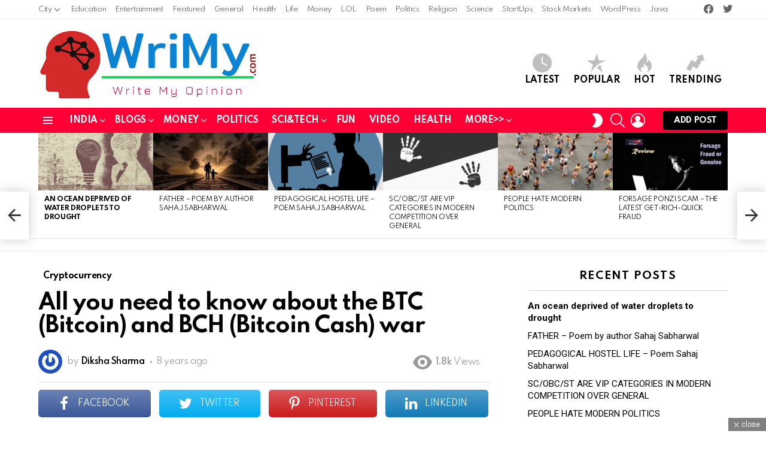

--- FILE ---
content_type: text/html; charset=UTF-8
request_url: https://www.wrimy.com/all-you-need-to-know-about-the-btc-bitcoin-and-bch-bitcoin-cash-war/
body_size: 37675
content:
	<!DOCTYPE html>
<!--[if IE 8]>
<html class="no-js g1-off-outside lt-ie10 lt-ie9" id="ie8" lang="en-US" prefix="og: http://ogp.me/ns#"><![endif]-->
<!--[if IE 9]>
<html class="no-js g1-off-outside lt-ie10" id="ie9" lang="en-US" prefix="og: http://ogp.me/ns#"><![endif]-->
<!--[if !IE]><!-->
<html class="no-js g1-off-outside" lang="en-US" prefix="og: http://ogp.me/ns#"><!--<![endif]-->
<head>
	<meta charset="UTF-8"/>
	<link rel="profile" href="https://gmpg.org/xfn/11"/>
	<link rel="pingback" href="https://www.wrimy.com/xmlrpc.php"/>

	<title>All you need to know about the BTC (Bitcoin) and BCH (Bitcoin Cash) war | WriMy | Write My Ideas, Opinion &amp; Thoughts</title>
<style>
#wpadminbar #wp-admin-bar-wccp_free_top_button .ab-icon:before {
	content: "\f160";
	color: #02CA02;
	top: 3px;
}
#wpadminbar #wp-admin-bar-wccp_free_top_button .ab-icon {
	transform: rotate(45deg);
}
</style>
<meta name='robots' content='max-image-preview:large' />

<meta name="viewport" content="initial-scale=1.0, minimum-scale=1.0, height=device-height, width=device-width" />
<!-- Tags generated by Easy Social Share Buttons for WordPress v7.9 - https://socialsharingplugin.com. You see this message only because you have debug mode ON -->
<meta property="og:locale" content="en_US" />
<meta property="og:type" content="article" />
<meta property="og:title" content="All you need to know about the BTC (Bitcoin) and BCH (Bitcoin Cash) war" />
<meta property="og:description" content="All you need to know about the BTC (Bitcoin) and BCH (Bitcoin Cash) war What is Bitcoin? Believed to be invented by the person named Satoshi Nakamoto (whose identity is actually anonymous), Bitcoin is a cryptocurrency with no external control. The transactions between two parties are verified through network nodes and the record of the" />
<meta property="og:url" content="https://www.wrimy.com/all-you-need-to-know-about-the-btc-bitcoin-and-bch-bitcoin-cash-war/" />
<meta property="og:site_name" content="WriMy | Write My Ideas, Opinion &amp; Thoughts" />
<meta property="article:tag" content="bitcoin" />
<meta property="article:tag" content="Bitcoin and bitcoin cash war" />
<meta property="article:tag" content="Bitcoin cash" />
<meta property="article:tag" content="Bitcoin cash technology" />
<meta property="article:tag" content="Bitcoin Technology" />
<meta property="article:tag" content="Bitcoin vs bitcoin cash" />
<meta property="article:tag" content="Blockchain" />
<meta property="article:tag" content="Blockchain technology" />
<meta property="article:tag" content="BTC Vs BCH" />
<meta property="article:tag" content="chain death spiral" />
<meta property="article:tag" content="hash rate" />
<meta property="article:tag" content="what is Bitcoin" />
<meta property="article:tag" content="What is Bitcoin cash" />
<meta property="article:tag" content="What is Blockchain" />
<meta property="article:tag" content="what is hash rate" />
<meta property="article:tag" content="What is hash rate in blockchain" />
<meta property="article:section" content="Cryptocurrency" />
<meta property="article:published_time" content="2017-11-28T16:03:43+05:30" />
<meta property="article:modified_time" content="2017-11-27T16:55:23+05:30" />
<meta property="og:updated_time" content="2017-11-27T16:55:23+05:30" />
<meta property="og:image" content="https://www.wrimy.com/wp-contents/uploads/2017/11/bitcoin-2729836_960_720-e1511780932609.png" />
<meta property="og:image:secure_url" content="https://www.wrimy.com/wp-contents/uploads/2017/11/bitcoin-2729836_960_720-e1511780932609.png" />
<meta property="og:image:width" content="531" />
<meta property="og:image:height" content="420" />
<link rel='dns-prefetch' href='//fonts.googleapis.com' />
<link rel='dns-prefetch' href='//fonts.gstatic.com' />
<link rel='dns-prefetch' href='//ajax.googleapis.com' />
<link rel='dns-prefetch' href='//apis.google.com' />
<link rel='dns-prefetch' href='//google-analytics.com' />
<link rel='dns-prefetch' href='//www.google-analytics.com' />
<link rel='dns-prefetch' href='//ssl.google-analytics.com' />
<link rel='dns-prefetch' href='//youtube.com' />
<link rel='dns-prefetch' href='//s.gravatar.com' />
<link href='//hb.wpmucdn.com' rel='preconnect' />
<link href='https://fonts.googleapis.com' rel='preconnect' />
<link href='//fonts.gstatic.com' crossorigin='' rel='preconnect' />
<link rel='preconnect' href='https://fonts.gstatic.com' />
<link rel="alternate" type="application/rss+xml" title="WriMy | Write My Ideas, Opinion &amp; Thoughts &raquo; Feed" href="https://www.wrimy.com/feed/" />
<link rel="alternate" type="application/rss+xml" title="WriMy | Write My Ideas, Opinion &amp; Thoughts &raquo; Comments Feed" href="https://www.wrimy.com/comments/feed/" />
<link rel="alternate" type="application/rss+xml" title="WriMy | Write My Ideas, Opinion &amp; Thoughts &raquo; All you need to know about the BTC (Bitcoin) and BCH (Bitcoin Cash) war Comments Feed" href="https://www.wrimy.com/all-you-need-to-know-about-the-btc-bitcoin-and-bch-bitcoin-cash-war/feed/" />
<script type="text/javascript">
/* <![CDATA[ */
window._wpemojiSettings = {"baseUrl":"https:\/\/s.w.org\/images\/core\/emoji\/14.0.0\/72x72\/","ext":".png","svgUrl":"https:\/\/s.w.org\/images\/core\/emoji\/14.0.0\/svg\/","svgExt":".svg","source":{"concatemoji":"https:\/\/www.wrimy.com\/wp-includes\/js\/wp-emoji-release.min.js?ver=6.4.7"}};
/*! This file is auto-generated */
!function(i,n){var o,s,e;function c(e){try{var t={supportTests:e,timestamp:(new Date).valueOf()};sessionStorage.setItem(o,JSON.stringify(t))}catch(e){}}function p(e,t,n){e.clearRect(0,0,e.canvas.width,e.canvas.height),e.fillText(t,0,0);var t=new Uint32Array(e.getImageData(0,0,e.canvas.width,e.canvas.height).data),r=(e.clearRect(0,0,e.canvas.width,e.canvas.height),e.fillText(n,0,0),new Uint32Array(e.getImageData(0,0,e.canvas.width,e.canvas.height).data));return t.every(function(e,t){return e===r[t]})}function u(e,t,n){switch(t){case"flag":return n(e,"\ud83c\udff3\ufe0f\u200d\u26a7\ufe0f","\ud83c\udff3\ufe0f\u200b\u26a7\ufe0f")?!1:!n(e,"\ud83c\uddfa\ud83c\uddf3","\ud83c\uddfa\u200b\ud83c\uddf3")&&!n(e,"\ud83c\udff4\udb40\udc67\udb40\udc62\udb40\udc65\udb40\udc6e\udb40\udc67\udb40\udc7f","\ud83c\udff4\u200b\udb40\udc67\u200b\udb40\udc62\u200b\udb40\udc65\u200b\udb40\udc6e\u200b\udb40\udc67\u200b\udb40\udc7f");case"emoji":return!n(e,"\ud83e\udef1\ud83c\udffb\u200d\ud83e\udef2\ud83c\udfff","\ud83e\udef1\ud83c\udffb\u200b\ud83e\udef2\ud83c\udfff")}return!1}function f(e,t,n){var r="undefined"!=typeof WorkerGlobalScope&&self instanceof WorkerGlobalScope?new OffscreenCanvas(300,150):i.createElement("canvas"),a=r.getContext("2d",{willReadFrequently:!0}),o=(a.textBaseline="top",a.font="600 32px Arial",{});return e.forEach(function(e){o[e]=t(a,e,n)}),o}function t(e){var t=i.createElement("script");t.src=e,t.defer=!0,i.head.appendChild(t)}"undefined"!=typeof Promise&&(o="wpEmojiSettingsSupports",s=["flag","emoji"],n.supports={everything:!0,everythingExceptFlag:!0},e=new Promise(function(e){i.addEventListener("DOMContentLoaded",e,{once:!0})}),new Promise(function(t){var n=function(){try{var e=JSON.parse(sessionStorage.getItem(o));if("object"==typeof e&&"number"==typeof e.timestamp&&(new Date).valueOf()<e.timestamp+604800&&"object"==typeof e.supportTests)return e.supportTests}catch(e){}return null}();if(!n){if("undefined"!=typeof Worker&&"undefined"!=typeof OffscreenCanvas&&"undefined"!=typeof URL&&URL.createObjectURL&&"undefined"!=typeof Blob)try{var e="postMessage("+f.toString()+"("+[JSON.stringify(s),u.toString(),p.toString()].join(",")+"));",r=new Blob([e],{type:"text/javascript"}),a=new Worker(URL.createObjectURL(r),{name:"wpTestEmojiSupports"});return void(a.onmessage=function(e){c(n=e.data),a.terminate(),t(n)})}catch(e){}c(n=f(s,u,p))}t(n)}).then(function(e){for(var t in e)n.supports[t]=e[t],n.supports.everything=n.supports.everything&&n.supports[t],"flag"!==t&&(n.supports.everythingExceptFlag=n.supports.everythingExceptFlag&&n.supports[t]);n.supports.everythingExceptFlag=n.supports.everythingExceptFlag&&!n.supports.flag,n.DOMReady=!1,n.readyCallback=function(){n.DOMReady=!0}}).then(function(){return e}).then(function(){var e;n.supports.everything||(n.readyCallback(),(e=n.source||{}).concatemoji?t(e.concatemoji):e.wpemoji&&e.twemoji&&(t(e.twemoji),t(e.wpemoji)))}))}((window,document),window._wpemojiSettings);
/* ]]> */
</script>
<style id='wp-emoji-styles-inline-css' type='text/css'>

	img.wp-smiley, img.emoji {
		display: inline !important;
		border: none !important;
		box-shadow: none !important;
		height: 1em !important;
		width: 1em !important;
		margin: 0 0.07em !important;
		vertical-align: -0.1em !important;
		background: none !important;
		padding: 0 !important;
	}
</style>
<style id='classic-theme-styles-inline-css' type='text/css'>
/*! This file is auto-generated */
.wp-block-button__link{color:#fff;background-color:#32373c;border-radius:9999px;box-shadow:none;text-decoration:none;padding:calc(.667em + 2px) calc(1.333em + 2px);font-size:1.125em}.wp-block-file__button{background:#32373c;color:#fff;text-decoration:none}
</style>
<style id='global-styles-inline-css' type='text/css'>
body{--wp--preset--color--black: #000000;--wp--preset--color--cyan-bluish-gray: #abb8c3;--wp--preset--color--white: #ffffff;--wp--preset--color--pale-pink: #f78da7;--wp--preset--color--vivid-red: #cf2e2e;--wp--preset--color--luminous-vivid-orange: #ff6900;--wp--preset--color--luminous-vivid-amber: #fcb900;--wp--preset--color--light-green-cyan: #7bdcb5;--wp--preset--color--vivid-green-cyan: #00d084;--wp--preset--color--pale-cyan-blue: #8ed1fc;--wp--preset--color--vivid-cyan-blue: #0693e3;--wp--preset--color--vivid-purple: #9b51e0;--wp--preset--gradient--vivid-cyan-blue-to-vivid-purple: linear-gradient(135deg,rgba(6,147,227,1) 0%,rgb(155,81,224) 100%);--wp--preset--gradient--light-green-cyan-to-vivid-green-cyan: linear-gradient(135deg,rgb(122,220,180) 0%,rgb(0,208,130) 100%);--wp--preset--gradient--luminous-vivid-amber-to-luminous-vivid-orange: linear-gradient(135deg,rgba(252,185,0,1) 0%,rgba(255,105,0,1) 100%);--wp--preset--gradient--luminous-vivid-orange-to-vivid-red: linear-gradient(135deg,rgba(255,105,0,1) 0%,rgb(207,46,46) 100%);--wp--preset--gradient--very-light-gray-to-cyan-bluish-gray: linear-gradient(135deg,rgb(238,238,238) 0%,rgb(169,184,195) 100%);--wp--preset--gradient--cool-to-warm-spectrum: linear-gradient(135deg,rgb(74,234,220) 0%,rgb(151,120,209) 20%,rgb(207,42,186) 40%,rgb(238,44,130) 60%,rgb(251,105,98) 80%,rgb(254,248,76) 100%);--wp--preset--gradient--blush-light-purple: linear-gradient(135deg,rgb(255,206,236) 0%,rgb(152,150,240) 100%);--wp--preset--gradient--blush-bordeaux: linear-gradient(135deg,rgb(254,205,165) 0%,rgb(254,45,45) 50%,rgb(107,0,62) 100%);--wp--preset--gradient--luminous-dusk: linear-gradient(135deg,rgb(255,203,112) 0%,rgb(199,81,192) 50%,rgb(65,88,208) 100%);--wp--preset--gradient--pale-ocean: linear-gradient(135deg,rgb(255,245,203) 0%,rgb(182,227,212) 50%,rgb(51,167,181) 100%);--wp--preset--gradient--electric-grass: linear-gradient(135deg,rgb(202,248,128) 0%,rgb(113,206,126) 100%);--wp--preset--gradient--midnight: linear-gradient(135deg,rgb(2,3,129) 0%,rgb(40,116,252) 100%);--wp--preset--font-size--small: 13px;--wp--preset--font-size--medium: 20px;--wp--preset--font-size--large: 36px;--wp--preset--font-size--x-large: 42px;--wp--preset--spacing--20: 0.44rem;--wp--preset--spacing--30: 0.67rem;--wp--preset--spacing--40: 1rem;--wp--preset--spacing--50: 1.5rem;--wp--preset--spacing--60: 2.25rem;--wp--preset--spacing--70: 3.38rem;--wp--preset--spacing--80: 5.06rem;--wp--preset--shadow--natural: 6px 6px 9px rgba(0, 0, 0, 0.2);--wp--preset--shadow--deep: 12px 12px 50px rgba(0, 0, 0, 0.4);--wp--preset--shadow--sharp: 6px 6px 0px rgba(0, 0, 0, 0.2);--wp--preset--shadow--outlined: 6px 6px 0px -3px rgba(255, 255, 255, 1), 6px 6px rgba(0, 0, 0, 1);--wp--preset--shadow--crisp: 6px 6px 0px rgba(0, 0, 0, 1);}:where(.is-layout-flex){gap: 0.5em;}:where(.is-layout-grid){gap: 0.5em;}body .is-layout-flow > .alignleft{float: left;margin-inline-start: 0;margin-inline-end: 2em;}body .is-layout-flow > .alignright{float: right;margin-inline-start: 2em;margin-inline-end: 0;}body .is-layout-flow > .aligncenter{margin-left: auto !important;margin-right: auto !important;}body .is-layout-constrained > .alignleft{float: left;margin-inline-start: 0;margin-inline-end: 2em;}body .is-layout-constrained > .alignright{float: right;margin-inline-start: 2em;margin-inline-end: 0;}body .is-layout-constrained > .aligncenter{margin-left: auto !important;margin-right: auto !important;}body .is-layout-constrained > :where(:not(.alignleft):not(.alignright):not(.alignfull)){max-width: var(--wp--style--global--content-size);margin-left: auto !important;margin-right: auto !important;}body .is-layout-constrained > .alignwide{max-width: var(--wp--style--global--wide-size);}body .is-layout-flex{display: flex;}body .is-layout-flex{flex-wrap: wrap;align-items: center;}body .is-layout-flex > *{margin: 0;}body .is-layout-grid{display: grid;}body .is-layout-grid > *{margin: 0;}:where(.wp-block-columns.is-layout-flex){gap: 2em;}:where(.wp-block-columns.is-layout-grid){gap: 2em;}:where(.wp-block-post-template.is-layout-flex){gap: 1.25em;}:where(.wp-block-post-template.is-layout-grid){gap: 1.25em;}.has-black-color{color: var(--wp--preset--color--black) !important;}.has-cyan-bluish-gray-color{color: var(--wp--preset--color--cyan-bluish-gray) !important;}.has-white-color{color: var(--wp--preset--color--white) !important;}.has-pale-pink-color{color: var(--wp--preset--color--pale-pink) !important;}.has-vivid-red-color{color: var(--wp--preset--color--vivid-red) !important;}.has-luminous-vivid-orange-color{color: var(--wp--preset--color--luminous-vivid-orange) !important;}.has-luminous-vivid-amber-color{color: var(--wp--preset--color--luminous-vivid-amber) !important;}.has-light-green-cyan-color{color: var(--wp--preset--color--light-green-cyan) !important;}.has-vivid-green-cyan-color{color: var(--wp--preset--color--vivid-green-cyan) !important;}.has-pale-cyan-blue-color{color: var(--wp--preset--color--pale-cyan-blue) !important;}.has-vivid-cyan-blue-color{color: var(--wp--preset--color--vivid-cyan-blue) !important;}.has-vivid-purple-color{color: var(--wp--preset--color--vivid-purple) !important;}.has-black-background-color{background-color: var(--wp--preset--color--black) !important;}.has-cyan-bluish-gray-background-color{background-color: var(--wp--preset--color--cyan-bluish-gray) !important;}.has-white-background-color{background-color: var(--wp--preset--color--white) !important;}.has-pale-pink-background-color{background-color: var(--wp--preset--color--pale-pink) !important;}.has-vivid-red-background-color{background-color: var(--wp--preset--color--vivid-red) !important;}.has-luminous-vivid-orange-background-color{background-color: var(--wp--preset--color--luminous-vivid-orange) !important;}.has-luminous-vivid-amber-background-color{background-color: var(--wp--preset--color--luminous-vivid-amber) !important;}.has-light-green-cyan-background-color{background-color: var(--wp--preset--color--light-green-cyan) !important;}.has-vivid-green-cyan-background-color{background-color: var(--wp--preset--color--vivid-green-cyan) !important;}.has-pale-cyan-blue-background-color{background-color: var(--wp--preset--color--pale-cyan-blue) !important;}.has-vivid-cyan-blue-background-color{background-color: var(--wp--preset--color--vivid-cyan-blue) !important;}.has-vivid-purple-background-color{background-color: var(--wp--preset--color--vivid-purple) !important;}.has-black-border-color{border-color: var(--wp--preset--color--black) !important;}.has-cyan-bluish-gray-border-color{border-color: var(--wp--preset--color--cyan-bluish-gray) !important;}.has-white-border-color{border-color: var(--wp--preset--color--white) !important;}.has-pale-pink-border-color{border-color: var(--wp--preset--color--pale-pink) !important;}.has-vivid-red-border-color{border-color: var(--wp--preset--color--vivid-red) !important;}.has-luminous-vivid-orange-border-color{border-color: var(--wp--preset--color--luminous-vivid-orange) !important;}.has-luminous-vivid-amber-border-color{border-color: var(--wp--preset--color--luminous-vivid-amber) !important;}.has-light-green-cyan-border-color{border-color: var(--wp--preset--color--light-green-cyan) !important;}.has-vivid-green-cyan-border-color{border-color: var(--wp--preset--color--vivid-green-cyan) !important;}.has-pale-cyan-blue-border-color{border-color: var(--wp--preset--color--pale-cyan-blue) !important;}.has-vivid-cyan-blue-border-color{border-color: var(--wp--preset--color--vivid-cyan-blue) !important;}.has-vivid-purple-border-color{border-color: var(--wp--preset--color--vivid-purple) !important;}.has-vivid-cyan-blue-to-vivid-purple-gradient-background{background: var(--wp--preset--gradient--vivid-cyan-blue-to-vivid-purple) !important;}.has-light-green-cyan-to-vivid-green-cyan-gradient-background{background: var(--wp--preset--gradient--light-green-cyan-to-vivid-green-cyan) !important;}.has-luminous-vivid-amber-to-luminous-vivid-orange-gradient-background{background: var(--wp--preset--gradient--luminous-vivid-amber-to-luminous-vivid-orange) !important;}.has-luminous-vivid-orange-to-vivid-red-gradient-background{background: var(--wp--preset--gradient--luminous-vivid-orange-to-vivid-red) !important;}.has-very-light-gray-to-cyan-bluish-gray-gradient-background{background: var(--wp--preset--gradient--very-light-gray-to-cyan-bluish-gray) !important;}.has-cool-to-warm-spectrum-gradient-background{background: var(--wp--preset--gradient--cool-to-warm-spectrum) !important;}.has-blush-light-purple-gradient-background{background: var(--wp--preset--gradient--blush-light-purple) !important;}.has-blush-bordeaux-gradient-background{background: var(--wp--preset--gradient--blush-bordeaux) !important;}.has-luminous-dusk-gradient-background{background: var(--wp--preset--gradient--luminous-dusk) !important;}.has-pale-ocean-gradient-background{background: var(--wp--preset--gradient--pale-ocean) !important;}.has-electric-grass-gradient-background{background: var(--wp--preset--gradient--electric-grass) !important;}.has-midnight-gradient-background{background: var(--wp--preset--gradient--midnight) !important;}.has-small-font-size{font-size: var(--wp--preset--font-size--small) !important;}.has-medium-font-size{font-size: var(--wp--preset--font-size--medium) !important;}.has-large-font-size{font-size: var(--wp--preset--font-size--large) !important;}.has-x-large-font-size{font-size: var(--wp--preset--font-size--x-large) !important;}
.wp-block-navigation a:where(:not(.wp-element-button)){color: inherit;}
:where(.wp-block-post-template.is-layout-flex){gap: 1.25em;}:where(.wp-block-post-template.is-layout-grid){gap: 1.25em;}
:where(.wp-block-columns.is-layout-flex){gap: 2em;}:where(.wp-block-columns.is-layout-grid){gap: 2em;}
.wp-block-pullquote{font-size: 1.5em;line-height: 1.6;}
</style>
<link rel='stylesheet' id='adace-style-css' href='https://www.wrimy.com/wp-content/plugins/ad-ace/assets/css/style.min.css?ver=1.3.22' type='text/css' media='all' />
<link rel='stylesheet' id='shoppable-images-css-css' href='https://www.wrimy.com/wp-content/plugins/ad-ace/assets/css/shoppable-images-front.min.css?ver=1.3.22' type='text/css' media='all' />
<link rel='stylesheet' id='cace-all-css' href='https://www.wrimy.com/wp-content/plugins/comment-ace/assets/css/all.min.css?ver=1.0.2' type='text/css' media='all' />
<link rel='stylesheet' id='mace-lazy-load-youtube-css' href='https://www.wrimy.com/wp-content/plugins/media-ace/includes/lazy-load/assets/css/youtube.min.css?ver=1.4.11' type='text/css' media='all' />
<link rel='stylesheet' id='mace-gallery-css' href='https://www.wrimy.com/wp-content/plugins/media-ace/includes/gallery/css/gallery.min.css?ver=6.4.7' type='text/css' media='all' />
<link rel='stylesheet' id='jquery-magnific-popup-css' href='https://www.wrimy.com/wp-content/plugins/snax/assets/js/jquery.magnific-popup/magnific-popup.css?ver=6.4.7' type='text/css' media='all' />
<link rel='stylesheet' id='snax-css' href='https://www.wrimy.com/wp-content/plugins/snax/css/snax.min.css?ver=1.87' type='text/css' media='all' />
<link rel='stylesheet' id='wyr-main-css' href='https://www.wrimy.com/wp-content/plugins/whats-your-reaction/css/main.min.css?ver=1.3.17' type='text/css' media='all' />
<link rel='stylesheet' id='mc4wp-form-basic-css' href='https://www.wrimy.com/wp-content/plugins/mailchimp-for-wp/assets/css/form-basic.css?ver=4.9.13' type='text/css' media='all' />
<link rel='stylesheet' id='wordpress-popular-posts-css-css' href='https://www.wrimy.com/wp-content/plugins/wordpress-popular-posts/assets/css/wpp.css?ver=6.4.2' type='text/css' media='all' />
<link rel='stylesheet' id='g1-main-css' href='https://www.wrimy.com/wp-content/themes/bimber/css/9.2.5/styles/original-2018/all-light.min.css?ver=9.2.5' type='text/css' media='all' />
<link rel='stylesheet' id='bimber-single-css' href='https://www.wrimy.com/wp-content/themes/bimber/css/9.2.5/styles/original-2018/single-light.min.css?ver=9.2.5' type='text/css' media='all' />
<link rel='stylesheet' id='bimber-comments-css' href='https://www.wrimy.com/wp-content/themes/bimber/css/9.2.5/styles/original-2018/comments-light.min.css?ver=9.2.5' type='text/css' media='all' />
<link rel='stylesheet' id='bimber-google-fonts-css' href='//fonts.googleapis.com/css?family=Roboto%3A400%2C300%2C500%2C600%2C700%2C900%7CSpartan%3A400%2C300%2C600%2C700%2C800&#038;subset=latin%2Clatin-ext&#038;display=swap&#038;ver=9.2.5' type='text/css' media='all' />
<link rel='stylesheet' id='bimber-dynamic-style-css' href='https://www.wrimy.com/wp-content/uploads/dynamic-style-1714224042.css' type='text/css' media='all' />
<link rel='stylesheet' id='easy-social-share-buttons-subscribe-css' href='https://www.wrimy.com/wp-content/plugins/easy-social-share-buttons3/assets/css/essb-subscribe.min.css?ver=7.9' type='text/css' media='all' />
<link rel='stylesheet' id='easy-social-share-buttons-display-methods-css' href='https://www.wrimy.com/wp-content/plugins/easy-social-share-buttons3/assets/css/essb-display-methods.min.css?ver=7.9' type='text/css' media='all' />
<link rel='stylesheet' id='easy-social-share-buttons-css' href='https://www.wrimy.com/wp-content/plugins/easy-social-share-buttons3/assets/css/easy-social-share-buttons.min.css?ver=7.9' type='text/css' media='all' />
<style id='easy-social-share-buttons-inline-css' type='text/css'>
.essb_topbar .essb_topbar_inner{max-width:1152px;margin:0 auto;padding-left:0;padding-right:0;}.essb_topbar{margin-top:-200px;}
</style>
<link rel='stylesheet' id='cace-form-css' href='https://www.wrimy.com/wp-content/plugins/comment-ace/assets/css/form.min.css?ver=1.0.2' type='text/css' media='all' />
<link rel='stylesheet' id='bimber-snax-extra-css' href='https://www.wrimy.com/wp-content/themes/bimber/css/9.2.5/styles/original-2018/snax-extra-light.min.css?ver=9.2.5' type='text/css' media='all' />
<link rel='stylesheet' id='bimber-vc-css' href='https://www.wrimy.com/wp-content/themes/bimber/css/9.2.5/styles/original-2018/vc-light.min.css?ver=9.2.5' type='text/css' media='all' />
<link rel='stylesheet' id='bimber-essb-css' href='https://www.wrimy.com/wp-content/themes/bimber/css/9.2.5/styles/original-2018/essb-light.min.css?ver=9.2.5' type='text/css' media='all' />
<link rel='stylesheet' id='bimber-mashshare-css' href='https://www.wrimy.com/wp-content/themes/bimber/css/9.2.5/styles/original-2018/mashshare-light.min.css?ver=9.2.5' type='text/css' media='all' />
<script type="text/javascript" src="https://www.wrimy.com/wp-includes/js/jquery/jquery.min.js?ver=3.7.1" id="jquery-core-js"></script>
<script type="text/javascript" src="https://www.wrimy.com/wp-includes/js/jquery/jquery-migrate.min.js?ver=3.4.1" id="jquery-migrate-js"></script>
<script type="text/javascript" src="https://www.wrimy.com/wp-content/plugins/ad-ace/assets/js/slideup.js?ver=1.3.22" id="adace-slideup-js"></script>
<script type="text/javascript" src="https://www.wrimy.com/wp-content/plugins/ad-ace/includes/shoppable-images/assets/js/shoppable-images-front.js?ver=1.3.22" id="shoppable-images-js-js"></script>
<script type="text/javascript" src="https://www.wrimy.com/wp-content/plugins/ad-ace/assets/js/coupons.js?ver=1.3.22" id="adace-coupons-js"></script>
<script type="application/json" id="wpp-json">

{"sampling_active":0,"sampling_rate":100,"ajax_url":"https:\/\/www.wrimy.com\/wp-json\/wordpress-popular-posts\/v1\/popular-posts","api_url":"https:\/\/www.wrimy.com\/wp-json\/wordpress-popular-posts","ID":5016,"token":"9c47ddeea0","lang":0,"debug":1}

</script>
<script type="text/javascript" src="https://www.wrimy.com/wp-content/plugins/wordpress-popular-posts/assets/js/wpp.js?ver=6.4.2" id="wpp-js-js"></script>
<script type="text/javascript" src="https://www.wrimy.com/wp-content/themes/bimber/js/modernizr/modernizr-custom.min.js?ver=3.3.0" id="modernizr-js"></script>
<script type="text/javascript" id="commentace-core-js-extra">
/* <![CDATA[ */
var commentace = {"ajax_url":"https:\/\/www.wrimy.com\/wp-admin\/admin-ajax.php","nonce":"ff2c54fd76","in_debug_mode":"","user_logged_in":"","login_url":"https:\/\/www.wrimy.com\/write?snax_login_popup=on","number_format":{"decimals":0,"dec_point":".","thousands_sep":","},"i18n":{"remove":"Remove","login_required":"You must be logged in to perform that action","copied_to_clipboard":"Copied to your clipboard"}};
/* ]]> */
</script>
<script type="text/javascript" src="https://www.wrimy.com/wp-content/plugins/comment-ace/assets/js/core.js?ver=1.0.2" id="commentace-core-js"></script>
<script type="text/javascript" src="https://www.wrimy.com/wp-content/plugins/comment-ace/assets/js/comments.js?ver=1.0.2" id="commentace-comments-js"></script>
<link rel="https://api.w.org/" href="https://www.wrimy.com/wp-json/" /><link rel="alternate" type="application/json" href="https://www.wrimy.com/wp-json/wp/v2/posts/5016" /><link rel="EditURI" type="application/rsd+xml" title="RSD" href="https://www.wrimy.com/xmlrpc.php?rsd" />
<link rel='shortlink' href='https://www.wrimy.com/?p=5016' />
<link rel="alternate" type="application/json+oembed" href="https://www.wrimy.com/wp-json/oembed/1.0/embed?url=https%3A%2F%2Fwww.wrimy.com%2Fall-you-need-to-know-about-the-btc-bitcoin-and-bch-bitcoin-cash-war%2F" />
<link rel="alternate" type="text/xml+oembed" href="https://www.wrimy.com/wp-json/oembed/1.0/embed?url=https%3A%2F%2Fwww.wrimy.com%2Fall-you-need-to-know-about-the-btc-bitcoin-and-bch-bitcoin-cash-war%2F&#038;format=xml" />
<link rel="preload" href="https://www.wrimy.com/wp-content/plugins/g1-socials/css/iconfont/fonts/g1-socials.woff" as="font" type="font/woff" crossorigin="anonymous">	<style>
		.lazyload, .lazyloading {
			opacity: 0;
		}
		.lazyloaded {
			opacity: 1;
		}
		.lazyload,
		.lazyloading,
		.lazyloaded {
			transition: opacity 0.175s ease-in-out;
		}

		iframe.lazyloading {
			opacity: 1;
			transition: opacity 0.375s ease-in-out;
			background: #f2f2f2 no-repeat center;
		}
		iframe.lazyloaded {
			opacity: 1;
		}
	</style>
	<link rel="preload" href="https://www.wrimy.com/wp-content/plugins/snax/css/snaxicon/fonts/snaxicon.woff" as="font" type="font/woff" crossorigin="anonymous"><script id="wpcp_disable_selection" type="text/javascript">
var image_save_msg='You are not allowed to save images!';
	var no_menu_msg='Context Menu disabled!';
	var smessage = "Protecting Contributor\\\'s Hardwork. No copying please !!";

function disableEnterKey(e)
{
	var elemtype = e.target.tagName;
	
	elemtype = elemtype.toUpperCase();
	
	if (elemtype == "TEXT" || elemtype == "TEXTAREA" || elemtype == "INPUT" || elemtype == "PASSWORD" || elemtype == "SELECT" || elemtype == "OPTION" || elemtype == "EMBED")
	{
		elemtype = 'TEXT';
	}
	
	if (e.ctrlKey){
     var key;
     if(window.event)
          key = window.event.keyCode;     //IE
     else
          key = e.which;     //firefox (97)
    //if (key != 17) alert(key);
     if (elemtype!= 'TEXT' && (key == 97 || key == 65 || key == 67 || key == 99 || key == 88 || key == 120 || key == 26 || key == 85  || key == 86 || key == 83 || key == 43 || key == 73))
     {
		if(wccp_free_iscontenteditable(e)) return true;
		show_wpcp_message('You are not allowed to copy content or view source');
		return false;
     }else
     	return true;
     }
}


/*For contenteditable tags*/
function wccp_free_iscontenteditable(e)
{
	var e = e || window.event; // also there is no e.target property in IE. instead IE uses window.event.srcElement
  	
	var target = e.target || e.srcElement;

	var elemtype = e.target.nodeName;
	
	elemtype = elemtype.toUpperCase();
	
	var iscontenteditable = "false";
		
	if(typeof target.getAttribute!="undefined" ) iscontenteditable = target.getAttribute("contenteditable"); // Return true or false as string
	
	var iscontenteditable2 = false;
	
	if(typeof target.isContentEditable!="undefined" ) iscontenteditable2 = target.isContentEditable; // Return true or false as boolean

	if(target.parentElement.isContentEditable) iscontenteditable2 = true;
	
	if (iscontenteditable == "true" || iscontenteditable2 == true)
	{
		if(typeof target.style!="undefined" ) target.style.cursor = "text";
		
		return true;
	}
}

////////////////////////////////////
function disable_copy(e)
{	
	var e = e || window.event; // also there is no e.target property in IE. instead IE uses window.event.srcElement
	
	var elemtype = e.target.tagName;
	
	elemtype = elemtype.toUpperCase();
	
	if (elemtype == "TEXT" || elemtype == "TEXTAREA" || elemtype == "INPUT" || elemtype == "PASSWORD" || elemtype == "SELECT" || elemtype == "OPTION" || elemtype == "EMBED")
	{
		elemtype = 'TEXT';
	}
	
	if(wccp_free_iscontenteditable(e)) return true;
	
	var isSafari = /Safari/.test(navigator.userAgent) && /Apple Computer/.test(navigator.vendor);
	
	var checker_IMG = '';
	if (elemtype == "IMG" && checker_IMG == 'checked' && e.detail >= 2) {show_wpcp_message(alertMsg_IMG);return false;}
	if (elemtype != "TEXT")
	{
		if (smessage !== "" && e.detail == 2)
			show_wpcp_message(smessage);
		
		if (isSafari)
			return true;
		else
			return false;
	}	
}

//////////////////////////////////////////
function disable_copy_ie()
{
	var e = e || window.event;
	var elemtype = window.event.srcElement.nodeName;
	elemtype = elemtype.toUpperCase();
	if(wccp_free_iscontenteditable(e)) return true;
	if (elemtype == "IMG") {show_wpcp_message(alertMsg_IMG);return false;}
	if (elemtype != "TEXT" && elemtype != "TEXTAREA" && elemtype != "INPUT" && elemtype != "PASSWORD" && elemtype != "SELECT" && elemtype != "OPTION" && elemtype != "EMBED")
	{
		return false;
	}
}	
function reEnable()
{
	return true;
}
document.onkeydown = disableEnterKey;
document.onselectstart = disable_copy_ie;
if(navigator.userAgent.indexOf('MSIE')==-1)
{
	document.onmousedown = disable_copy;
	document.onclick = reEnable;
}
function disableSelection(target)
{
    //For IE This code will work
    if (typeof target.onselectstart!="undefined")
    target.onselectstart = disable_copy_ie;
    
    //For Firefox This code will work
    else if (typeof target.style.MozUserSelect!="undefined")
    {target.style.MozUserSelect="none";}
    
    //All other  (ie: Opera) This code will work
    else
    target.onmousedown=function(){return false}
    target.style.cursor = "default";
}
//Calling the JS function directly just after body load
window.onload = function(){disableSelection(document.body);};

//////////////////special for safari Start////////////////
var onlongtouch;
var timer;
var touchduration = 1000; //length of time we want the user to touch before we do something

var elemtype = "";
function touchstart(e) {
	var e = e || window.event;
  // also there is no e.target property in IE.
  // instead IE uses window.event.srcElement
  	var target = e.target || e.srcElement;
	
	elemtype = window.event.srcElement.nodeName;
	
	elemtype = elemtype.toUpperCase();
	
	if(!wccp_pro_is_passive()) e.preventDefault();
	if (!timer) {
		timer = setTimeout(onlongtouch, touchduration);
	}
}

function touchend() {
    //stops short touches from firing the event
    if (timer) {
        clearTimeout(timer);
        timer = null;
    }
	onlongtouch();
}

onlongtouch = function(e) { //this will clear the current selection if anything selected
	
	if (elemtype != "TEXT" && elemtype != "TEXTAREA" && elemtype != "INPUT" && elemtype != "PASSWORD" && elemtype != "SELECT" && elemtype != "EMBED" && elemtype != "OPTION")	
	{
		if (window.getSelection) {
			if (window.getSelection().empty) {  // Chrome
			window.getSelection().empty();
			} else if (window.getSelection().removeAllRanges) {  // Firefox
			window.getSelection().removeAllRanges();
			}
		} else if (document.selection) {  // IE?
			document.selection.empty();
		}
		return false;
	}
};

document.addEventListener("DOMContentLoaded", function(event) { 
    window.addEventListener("touchstart", touchstart, false);
    window.addEventListener("touchend", touchend, false);
});

function wccp_pro_is_passive() {

  var cold = false,
  hike = function() {};

  try {
	  const object1 = {};
  var aid = Object.defineProperty(object1, 'passive', {
  get() {cold = true}
  });
  window.addEventListener('test', hike, aid);
  window.removeEventListener('test', hike, aid);
  } catch (e) {}

  return cold;
}
/*special for safari End*/
</script>
<!-- SEO meta tags powered by SmartCrawl https://wpmudev.com/project/smartcrawl-wordpress-seo/ -->
<link rel="canonical" href="https://www.wrimy.com/all-you-need-to-know-about-the-btc-bitcoin-and-bch-bitcoin-cash-war/" />
<meta name="description" content="All you need to know about the BTC (Bitcoin) and BCH (Bitcoin Cash) war What is Bitcoin? Believed to be invented by the person named Satoshi Nakamoto (whose ..." />
<script type="application/ld+json">{"@context":"https:\/\/schema.org","@graph":[{"@type":"Organization","@id":"https:\/\/www.wrimy.com\/#schema-publishing-organization","url":"https:\/\/www.wrimy.com","name":"WriMy | Write My Ideas, Opinion &amp; Thoughts"},{"@type":"WebSite","@id":"https:\/\/www.wrimy.com\/#schema-website","url":"https:\/\/www.wrimy.com","name":"WriMy | Write My Ideas, Opinion &amp; Thoughts","encoding":"UTF-8","potentialAction":{"@type":"SearchAction","target":"https:\/\/www.wrimy.com\/search\/{search_term_string}\/","query-input":"required name=search_term_string"}},{"@type":"BreadcrumbList","@id":"https:\/\/www.wrimy.com\/all-you-need-to-know-about-the-btc-bitcoin-and-bch-bitcoin-cash-war?page&name=all-you-need-to-know-about-the-btc-bitcoin-and-bch-bitcoin-cash-war\/#breadcrumb","itemListElement":[{"@type":"ListItem","position":1,"name":"Home","item":"https:\/\/www.wrimy.com"},{"@type":"ListItem","position":2,"name":"Business","item":"https:\/\/www.wrimy.com\/category\/business\/"},{"@type":"ListItem","position":3,"name":"Cryptocurrency","item":"https:\/\/www.wrimy.com\/category\/business\/cryptocurrency\/"},{"@type":"ListItem","position":4,"name":"All you need to know about the BTC (Bitcoin) and BCH (Bitcoin Cash) war"}]},{"@type":"Person","@id":"https:\/\/www.wrimy.com\/author\/dikshasharma\/#schema-author","name":"Diksha Sharma","url":"https:\/\/www.wrimy.com\/author\/dikshasharma\/","description":"A strong believer in the fact that words have the power to heal, educate and nurture. A passionate learner with the forte of writing. \r\nPursuing the Cost and Managment Accountancy in my professional capacity provides me with an edge. It enables me to be precise and calculative while carrying the charm of creativity. \r\nWith an endeavour to learn constantly- I research, write, create and repeat. :)"},{"@type":"WebPage","@id":"https:\/\/www.wrimy.com\/all-you-need-to-know-about-the-btc-bitcoin-and-bch-bitcoin-cash-war\/#schema-webpage","isPartOf":{"@id":"https:\/\/www.wrimy.com\/#schema-website"},"publisher":{"@id":"https:\/\/www.wrimy.com\/#schema-publishing-organization"},"url":"https:\/\/www.wrimy.com\/all-you-need-to-know-about-the-btc-bitcoin-and-bch-bitcoin-cash-war\/"},{"@type":"Article","mainEntityOfPage":{"@id":"https:\/\/www.wrimy.com\/all-you-need-to-know-about-the-btc-bitcoin-and-bch-bitcoin-cash-war\/#schema-webpage"},"author":{"@id":"https:\/\/www.wrimy.com\/author\/dikshasharma\/#schema-author"},"publisher":{"@id":"https:\/\/www.wrimy.com\/#schema-publishing-organization"},"dateModified":"2017-11-27T16:55:23","datePublished":"2017-11-28T16:03:43","headline":"All you need to know about the BTC (Bitcoin) and BCH (Bitcoin Cash) war | WriMy | Write My Ideas, Opinion &amp; Thoughts","description":"All you need to know about the BTC (Bitcoin) and BCH (Bitcoin Cash) war What is Bitcoin? Believed to be invented by the person named Satoshi Nakamoto (whose ...","name":"All you need to know about the BTC (Bitcoin) and BCH (Bitcoin Cash) war","image":{"@type":"ImageObject","@id":"https:\/\/www.wrimy.com\/all-you-need-to-know-about-the-btc-bitcoin-and-bch-bitcoin-cash-war\/#schema-article-image","url":"https:\/\/www.wrimy.com\/wp-content\/uploads\/2017\/11\/bitcoin-2729836_960_720-e1511780932609.png","height":420,"width":531},"thumbnailUrl":"https:\/\/www.wrimy.com\/wp-content\/uploads\/2017\/11\/bitcoin-2729836_960_720-e1511780932609.png"}]}</script>
<!-- /SEO -->
            <style id="wpp-loading-animation-styles">@-webkit-keyframes bgslide{from{background-position-x:0}to{background-position-x:-200%}}@keyframes bgslide{from{background-position-x:0}to{background-position-x:-200%}}.wpp-widget-placeholder,.wpp-widget-block-placeholder,.wpp-shortcode-placeholder{margin:0 auto;width:60px;height:3px;background:#dd3737;background:linear-gradient(90deg,#dd3737 0%,#571313 10%,#dd3737 100%);background-size:200% auto;border-radius:3px;-webkit-animation:bgslide 1s infinite linear;animation:bgslide 1s infinite linear}</style>
            		<script>
			document.documentElement.className = document.documentElement.className.replace('no-js', 'js');
		</script>
				<style>
			.no-js img.lazyload {
				display: none;
			}

			figure.wp-block-image img.lazyloading {
				min-width: 150px;
			}

						.lazyload, .lazyloading {
				opacity: 0;
			}

			.lazyloaded {
				opacity: 1;
				transition: opacity 400ms;
				transition-delay: 0ms;
			}

					</style>
			<style>
	@font-face {
		font-family: "bimber";
							src:url("https://www.wrimy.com/wp-content/themes/bimber/css/9.2.5/bimber/fonts/bimber.eot");
			src:url("https://www.wrimy.com/wp-content/themes/bimber/css/9.2.5/bimber/fonts/bimber.eot?#iefix") format("embedded-opentype"),
			url("https://www.wrimy.com/wp-content/themes/bimber/css/9.2.5/bimber/fonts/bimber.woff") format("woff"),
			url("https://www.wrimy.com/wp-content/themes/bimber/css/9.2.5/bimber/fonts/bimber.ttf") format("truetype"),
			url("https://www.wrimy.com/wp-content/themes/bimber/css/9.2.5/bimber/fonts/bimber.svg#bimber") format("svg");
				font-weight: normal;
		font-style: normal;
		font-display: block;
	}
	</style>
	<meta name="generator" content="Elementor 3.21.3; features: e_optimized_assets_loading, additional_custom_breakpoints; settings: css_print_method-external, google_font-enabled, font_display-auto">
<meta name="generator" content="Powered by WPBakery Page Builder - drag and drop page builder for WordPress."/>
<link rel="preload" href="https://www.wrimy.com/wp-content/plugins/comment-ace/assets/css/iconfont/fonts/cace.woff" as="font" type="font/woff" crossorigin="anonymous"><link rel="icon" href="https://www.wrimy.com/wp-content/uploads/2018/07/cropped-WriMy-Favicon-32x32.jpg" sizes="32x32" />
<link rel="icon" href="https://www.wrimy.com/wp-content/uploads/2018/07/cropped-WriMy-Favicon-192x192.jpg" sizes="192x192" />
<link rel="apple-touch-icon" href="https://www.wrimy.com/wp-content/uploads/2018/07/cropped-WriMy-Favicon-180x180.jpg" />
<meta name="msapplication-TileImage" content="https://www.wrimy.com/wp-content/uploads/2018/07/cropped-WriMy-Favicon-270x270.jpg" />
<meta name="g1:switch-skin-css" content="https://www.wrimy.com/wp-content/themes/bimber/css/9.2.5/styles/mode-dark.min.css" />	<script>if("undefined"!=typeof localStorage){var skinItemId=document.getElementsByName("g1:skin-item-id");skinItemId=skinItemId.length>0?skinItemId[0].getAttribute("content"):"g1_skin",window.g1SwitchSkin=function(e,t){if(e){var n=document.getElementById("g1-switch-skin-css");if(n){n.parentNode.removeChild(n),document.documentElement.classList.remove("g1-skinmode");try{localStorage.removeItem(skinItemId)}catch(e){}}else{t?document.write('<link id="g1-switch-skin-css" rel="stylesheet" type="text/css" media="all" href="'+document.getElementsByName("g1:switch-skin-css")[0].getAttribute("content")+'" />'):((n=document.createElement("link")).id="g1-switch-skin-css",n.href=document.getElementsByName("g1:switch-skin-css")[0].getAttribute("content"),n.rel="stylesheet",n.media="all",document.head.appendChild(n)),document.documentElement.classList.add("g1-skinmode");try{localStorage.setItem(skinItemId,e)}catch(e){}}}};try{var mode=localStorage.getItem(skinItemId);window.g1SwitchSkin(mode,!0)}catch(e){}}</script>
		<script>if("undefined"!=typeof localStorage){var nsfwItemId=document.getElementsByName("g1:nsfw-item-id");nsfwItemId=nsfwItemId.length>0?nsfwItemId[0].getAttribute("content"):"g1_nsfw_off",window.g1SwitchNSFW=function(e){e?(localStorage.setItem(nsfwItemId,1),document.documentElement.classList.add("g1-nsfw-off")):(localStorage.removeItem(nsfwItemId),document.documentElement.classList.remove("g1-nsfw-off"))};try{var nsfwmode=localStorage.getItem(nsfwItemId);window.g1SwitchNSFW(nsfwmode)}catch(e){}}</script>
	<noscript><style> .wpb_animate_when_almost_visible { opacity: 1; }</style></noscript></head>

<body data-rsssl=1 class="post-template-default single single-post postid-5016 single-format-standard wp-embed-responsive snax-hoverable unselectable g1-layout-stretched g1-hoverable g1-has-mobile-logo g1-sidebar-normal essb-7.9 wpb-js-composer js-comp-ver-6.6.0 vc_responsive elementor-default elementor-kit-7626" itemscope="" itemtype="http://schema.org/WebPage" >

<div class="g1-body-inner">

	<div id="page">
		

		

					<div class="g1-row g1-row-layout-page g1-hb-row g1-hb-row-normal g1-hb-row-a g1-hb-row-1 g1-hb-boxed g1-hb-sticky-off g1-hb-shadow-off">
			<div class="g1-row-inner">
				<div class="g1-column g1-dropable">
											<div class="g1-bin-1 g1-bin-grow-off">
							<div class="g1-bin g1-bin-align-left">
																	<!-- BEGIN .g1-secondary-nav -->
<nav id="g1-secondary-nav" class="g1-secondary-nav"><ul id="g1-secondary-nav-menu" class="g1-secondary-nav-menu g1-menu-h"><li id="menu-item-36" class="menu-item menu-item-type-taxonomy menu-item-object-category menu-item-has-children menu-item-g1-standard menu-item-36 menu-item-g1-standard"><a href="https://www.wrimy.com/category/city/">City</a>
<ul class="sub-menu">
	<li id="menu-item-37" class="menu-item menu-item-type-taxonomy menu-item-object-category menu-item-37"><a href="https://www.wrimy.com/category/city/bangalore/">Bangalore</a></li>
	<li id="menu-item-38" class="menu-item menu-item-type-taxonomy menu-item-object-category menu-item-38"><a href="https://www.wrimy.com/category/city/chennai/">Chennai</a></li>
	<li id="menu-item-39" class="menu-item menu-item-type-taxonomy menu-item-object-category menu-item-39"><a href="https://www.wrimy.com/category/city/delhi/">Delhi</a></li>
	<li id="menu-item-41" class="menu-item menu-item-type-taxonomy menu-item-object-category menu-item-41"><a href="https://www.wrimy.com/category/city/mumbai/">Mumbai</a></li>
	<li id="menu-item-42" class="menu-item menu-item-type-taxonomy menu-item-object-category menu-item-42"><a href="https://www.wrimy.com/category/city/pune/">Pune</a></li>
</ul>
</li>
<li id="menu-item-1137" class="menu-item menu-item-type-taxonomy menu-item-object-category menu-item-g1-standard menu-item-1137"><a href="https://www.wrimy.com/category/more/education/">Education</a></li>
<li id="menu-item-43" class="menu-item menu-item-type-taxonomy menu-item-object-category menu-item-g1-standard menu-item-43"><a href="https://www.wrimy.com/category/entertainment/">Entertainment</a></li>
<li id="menu-item-44" class="menu-item menu-item-type-taxonomy menu-item-object-category menu-item-g1-standard menu-item-44"><a href="https://www.wrimy.com/category/featured/">Featured</a></li>
<li id="menu-item-45" class="menu-item menu-item-type-taxonomy menu-item-object-category menu-item-g1-standard menu-item-45"><a href="https://www.wrimy.com/category/more/general/">General</a></li>
<li id="menu-item-46" class="menu-item menu-item-type-taxonomy menu-item-object-category menu-item-g1-standard menu-item-46"><a href="https://www.wrimy.com/category/life/health/">Health</a></li>
<li id="menu-item-47" class="menu-item menu-item-type-taxonomy menu-item-object-category menu-item-g1-standard menu-item-47"><a href="https://www.wrimy.com/category/life/">Life</a></li>
<li id="menu-item-48" class="menu-item menu-item-type-taxonomy menu-item-object-category menu-item-g1-standard menu-item-48"><a href="https://www.wrimy.com/category/business/money/">Money</a></li>
<li id="menu-item-54" class="menu-item menu-item-type-custom menu-item-object-custom menu-item-g1-standard menu-item-54"><a href="http://Afwaah.com">LOL</a></li>
<li id="menu-item-342" class="menu-item menu-item-type-taxonomy menu-item-object-category menu-item-g1-standard menu-item-342"><a href="https://www.wrimy.com/category/guest-blogs/poem/">Poem</a></li>
<li id="menu-item-49" class="menu-item menu-item-type-taxonomy menu-item-object-category menu-item-g1-standard menu-item-49"><a href="https://www.wrimy.com/category/india/politics/">Politics</a></li>
<li id="menu-item-50" class="menu-item menu-item-type-taxonomy menu-item-object-category menu-item-g1-standard menu-item-50"><a href="https://www.wrimy.com/category/more/religion/">Religion</a></li>
<li id="menu-item-51" class="menu-item menu-item-type-taxonomy menu-item-object-category menu-item-g1-standard menu-item-51"><a href="https://www.wrimy.com/category/science/">Science</a></li>
<li id="menu-item-487" class="menu-item menu-item-type-taxonomy menu-item-object-category menu-item-g1-standard menu-item-487"><a href="https://www.wrimy.com/category/business/startups/">StartUps</a></li>
<li id="menu-item-488" class="menu-item menu-item-type-taxonomy menu-item-object-category menu-item-g1-standard menu-item-488"><a href="https://www.wrimy.com/category/business/stock-markets/">Stock Markets</a></li>
<li id="menu-item-350" class="menu-item menu-item-type-taxonomy menu-item-object-category menu-item-g1-standard menu-item-350"><a href="https://www.wrimy.com/category/wordpress/">WordPress</a></li>
<li id="menu-item-345" class="menu-item menu-item-type-taxonomy menu-item-object-category menu-item-g1-standard menu-item-345"><a href="https://www.wrimy.com/category/java/">Java</a></li>
</ul></nav><!-- END .g1-secondary-nav -->
															</div>
						</div>
											<div class="g1-bin-2 g1-bin-grow-off">
							<div class="g1-bin g1-bin-align-center">
															</div>
						</div>
											<div class="g1-bin-3 g1-bin-grow-off">
							<div class="g1-bin g1-bin-align-right">
																	<ul id="g1-social-icons-1" class="g1-socials-items g1-socials-items-tpl-grid g1-socials-hb-list g1-socials-s  ">
			<li class="g1-socials-item g1-socials-item-facebook">
	   <a class="g1-socials-item-link" href="https://www.facebook.com/YOUR_USERNAME/" target="_blank" rel="noopener">
		   <span class="g1-socials-item-icon g1-socials-item-icon-48 g1-socials-item-icon-text g1-socials-item-icon-facebook"></span>
		   <span class="g1-socials-item-tooltip">
			   <span class="g1-socials-item-tooltip-inner">Facebook</span>
		   </span>
	   </a>
	</li>
			<li class="g1-socials-item g1-socials-item-twitter">
	   <a class="g1-socials-item-link" href="https://twitter.com/YOUR_USERNAME" target="_blank" rel="noopener">
		   <span class="g1-socials-item-icon g1-socials-item-icon-48 g1-socials-item-icon-text g1-socials-item-icon-twitter"></span>
		   <span class="g1-socials-item-tooltip">
			   <span class="g1-socials-item-tooltip-inner">Twitter</span>
		   </span>
	   </a>
	</li>
	</ul>
															</div>
						</div>
									</div>
			</div>
			<div class="g1-row-background"></div>
		</div>
			<div class="g1-row g1-row-layout-page g1-hb-row g1-hb-row-normal g1-hb-row-b g1-hb-row-2 g1-hb-boxed g1-hb-sticky-off g1-hb-shadow-off">
			<div class="g1-row-inner">
				<div class="g1-column g1-dropable">
											<div class="g1-bin-1 g1-bin-grow-off">
							<div class="g1-bin g1-bin-align-left">
																	<div class="g1-id g1-id-desktop">
			<p class="g1-mega g1-mega-1st site-title">
	
			<a class="g1-logo-wrapper"
			   href="https://www.wrimy.com/" rel="home">
									<picture class="g1-logo g1-logo-default">
						<source media="(min-width: 1025px)" data-srcset="https://www.wrimy.com/wp-content/uploads/2021/04/logo272x90.png 2x,https://www.wrimy.com/wp-content/uploads/2018/08/WriMy-Logo-536x180.png 1x">
						<source media="(max-width: 1024px)" srcset="data:image/svg+xml,%3Csvg%20xmlns%3D%27http%3A%2F%2Fwww.w3.org%2F2000%2Fsvg%27%20viewBox%3D%270%200%20370%2084%27%2F%3E">
						<img
							data-src="https://www.wrimy.com/wp-content/uploads/2018/08/WriMy-Logo-536x180.png"
							width="370"
							height="84"
							alt="WriMy | Write My Ideas, Opinion &amp; Thoughts" src="[data-uri]" class="lazyload" style="--smush-placeholder-width: 370px; --smush-placeholder-aspect-ratio: 370/84;" /><noscript><img
							src="https://www.wrimy.com/wp-content/uploads/2018/08/WriMy-Logo-536x180.png"
							width="370"
							height="84"
							alt="WriMy | Write My Ideas, Opinion &amp; Thoughts" /></noscript>
					</picture>

											<picture class="g1-logo g1-logo-inverted">
							<source id="g1-logo-inverted-source" media="(min-width: 1025px)" srcset="data:image/svg+xml,%3Csvg%20xmlns%3D%27http%3A%2F%2Fwww.w3.org%2F2000%2Fsvg%27%20viewBox%3D%270%200%20370%2084%27%2F%3E" data-srcset="https://www.wrimy.com/wp-content/uploads/2018/12/bimber-inverted-logo-2x.png 2x,https://www.wrimy.com/wp-content/uploads/2018/12/bimber-inverted-logo.png 1x">
							<source media="(max-width: 1024px)" srcset="data:image/svg+xml,%3Csvg%20xmlns%3D%27http%3A%2F%2Fwww.w3.org%2F2000%2Fsvg%27%20viewBox%3D%270%200%20370%2084%27%2F%3E">
							<img
								id="g1-logo-inverted-img"
								class="lazyload"
								src=""
								data-src="https://www.wrimy.com/wp-content/uploads/2018/12/bimber-inverted-logo.png"
								width="370"
								height="84"
								alt="" />
						</picture>
												</a>

			</p>
	
            <script>
            try {
                if ( localStorage.getItem(skinItemId ) ) {
                    var _g1;
                    _g1 = document.getElementById('g1-logo-inverted-img');
                    _g1.classList.remove('lazyload');
                    _g1.setAttribute('src', _g1.getAttribute('data-src') );

                    _g1 = document.getElementById('g1-logo-inverted-source');
                    _g1.setAttribute('srcset', _g1.getAttribute('data-srcset'));
                }
            } catch(e) {}
        </script>
    
	</div>															</div>
						</div>
											<div class="g1-bin-2 g1-bin-grow-off">
							<div class="g1-bin g1-bin-align-center">
															</div>
						</div>
											<div class="g1-bin-3 g1-bin-grow-off">
							<div class="g1-bin g1-bin-align-right">
																		<nav class="g1-quick-nav g1-quick-nav-short">
		<ul class="g1-quick-nav-menu">
															<li class="menu-item menu-item-type-g1-latest ">
						<a href="https://www.wrimy.com">
							<span class="entry-flag entry-flag-latest"></span>
							Latest						</a>
					</li>
													<li class="menu-item menu-item-type-g1-popular ">
						<a href="https://www.wrimy.com/popular/">
							<span class="entry-flag entry-flag-popular"></span>
							Popular						</a>
					</li>
													<li class="menu-item menu-item-type-g1-hot ">
						<a href="https://www.wrimy.com/hot/">
							<span class="entry-flag entry-flag-hot"></span>
							Hot						</a>
					</li>
													<li class="menu-item menu-item-type-g1-trending ">
						<a href="https://www.wrimy.com/trending/">
							<span class="entry-flag entry-flag-trending"></span>
							Trending						</a>
					</li>
									</ul>
	</nav>
															</div>
						</div>
									</div>
			</div>
			<div class="g1-row-background"></div>
		</div>
				<div class="g1-sticky-top-wrapper g1-hb-row-3">
				<div class="g1-row g1-row-layout-page g1-hb-row g1-hb-row-normal g1-hb-row-c g1-hb-row-3 g1-hb-boxed g1-hb-sticky-on g1-hb-shadow-off">
			<div class="g1-row-inner">
				<div class="g1-column g1-dropable">
											<div class="g1-bin-1 g1-bin-grow-off">
							<div class="g1-bin g1-bin-align-left">
																		<a class="g1-hamburger g1-hamburger-show g1-hamburger-s  " href="#">
		<span class="g1-hamburger-icon"></span>
			<span class="g1-hamburger-label
			g1-hamburger-label-hidden			">Menu</span>
	</a>
																	<!-- BEGIN .g1-primary-nav -->
<nav id="g1-primary-nav" class="g1-primary-nav"><ul id="g1-primary-nav-menu" class="g1-primary-nav-menu g1-menu-h"><li id="menu-item-1721" class="menu-item menu-item-type-taxonomy menu-item-object-category menu-item-has-children menu-item-g1-standard menu-item-1721"><a href="https://www.wrimy.com/category/india/">India</a>
<ul class="sub-menu">
	<li id="menu-item-1706" class="menu-item menu-item-type-taxonomy menu-item-object-category menu-item-has-children menu-item-1706"><a href="https://www.wrimy.com/category/city/">City</a>
	<ul class="sub-menu">
		<li id="menu-item-1707" class="menu-item menu-item-type-taxonomy menu-item-object-category menu-item-1707"><a href="https://www.wrimy.com/category/city/bangalore/">Bangalore</a></li>
		<li id="menu-item-1708" class="menu-item menu-item-type-taxonomy menu-item-object-category menu-item-1708"><a href="https://www.wrimy.com/category/city/chennai/">Chennai</a></li>
		<li id="menu-item-1709" class="menu-item menu-item-type-taxonomy menu-item-object-category menu-item-1709"><a href="https://www.wrimy.com/category/city/delhi/">Delhi</a></li>
		<li id="menu-item-1710" class="menu-item menu-item-type-taxonomy menu-item-object-category menu-item-1710"><a href="https://www.wrimy.com/category/city/kolkata/">Kolkata</a></li>
		<li id="menu-item-1711" class="menu-item menu-item-type-taxonomy menu-item-object-category menu-item-1711"><a href="https://www.wrimy.com/category/city/mumbai/">Mumbai</a></li>
		<li id="menu-item-1712" class="menu-item menu-item-type-taxonomy menu-item-object-category menu-item-1712"><a href="https://www.wrimy.com/category/city/patna/">Patna</a></li>
		<li id="menu-item-1713" class="menu-item menu-item-type-taxonomy menu-item-object-category menu-item-1713"><a href="https://www.wrimy.com/category/city/pune/">Pune</a></li>
	</ul>
</li>
</ul>
</li>
<li id="menu-item-1726" class="menu-item menu-item-type-taxonomy menu-item-object-category menu-item-has-children menu-item-g1-standard menu-item-1726"><a href="https://www.wrimy.com/category/guest-blogs/">Blogs</a>
<ul class="sub-menu">
	<li id="menu-item-1731" class="menu-item menu-item-type-taxonomy menu-item-object-category menu-item-1731"><a href="https://www.wrimy.com/category/guest-blogs/story/">Stories</a></li>
	<li id="menu-item-1719" class="menu-item menu-item-type-taxonomy menu-item-object-category menu-item-1719"><a href="https://www.wrimy.com/category/guest-blogs/poem/">Poem</a></li>
</ul>
</li>
<li id="menu-item-1723" class="menu-item menu-item-type-taxonomy menu-item-object-category menu-item-has-children menu-item-g1-standard menu-item-1723"><a href="https://www.wrimy.com/category/business/money/">Money</a>
<ul class="sub-menu">
	<li id="menu-item-1725" class="menu-item menu-item-type-taxonomy menu-item-object-category menu-item-1725"><a href="https://www.wrimy.com/category/business/stock-markets/">Stock Markets</a></li>
	<li id="menu-item-1724" class="menu-item menu-item-type-taxonomy menu-item-object-category menu-item-1724"><a href="https://www.wrimy.com/category/business/startups/">StartUps</a></li>
	<li id="menu-item-1705" class="menu-item menu-item-type-taxonomy menu-item-object-category current-post-ancestor menu-item-1705"><a href="https://www.wrimy.com/category/business/">Business</a></li>
</ul>
</li>
<li id="menu-item-1727" class="menu-item menu-item-type-taxonomy menu-item-object-category menu-item-g1-standard menu-item-1727"><a href="https://www.wrimy.com/category/india/politics/">Politics</a></li>
<li id="menu-item-1736" class="menu-item menu-item-type-taxonomy menu-item-object-category menu-item-has-children menu-item-g1-standard menu-item-1736"><a href="https://www.wrimy.com/category/science/">Sci&#038;Tech</a>
<ul class="sub-menu">
	<li id="menu-item-1737" class="menu-item menu-item-type-taxonomy menu-item-object-category menu-item-1737"><a href="https://www.wrimy.com/category/wordpress/">WordPress</a></li>
	<li id="menu-item-1734" class="menu-item menu-item-type-taxonomy menu-item-object-category menu-item-1734"><a href="https://www.wrimy.com/category/drupal/">Drupal</a></li>
</ul>
</li>
<li id="menu-item-1715" class="menu-item menu-item-type-taxonomy menu-item-object-category menu-item-g1-standard menu-item-1715"><a href="https://www.wrimy.com/category/entertainment/">Fun</a></li>
<li id="menu-item-1716" class="menu-item menu-item-type-taxonomy menu-item-object-category menu-item-g1-standard menu-item-1716"><a href="https://www.wrimy.com/category/entertainment/video/">Video</a></li>
<li id="menu-item-1720" class="menu-item menu-item-type-taxonomy menu-item-object-category menu-item-g1-standard menu-item-1720"><a href="https://www.wrimy.com/category/life/health/">Health</a></li>
<li id="menu-item-1742" class="menu-item menu-item-type-taxonomy menu-item-object-category menu-item-has-children menu-item-g1-standard menu-item-1742"><a href="https://www.wrimy.com/category/more/">More>></a>
<ul class="sub-menu">
	<li id="menu-item-1714" class="menu-item menu-item-type-taxonomy menu-item-object-category menu-item-1714"><a href="https://www.wrimy.com/category/more/education/">Education</a></li>
	<li id="menu-item-1728" class="menu-item menu-item-type-taxonomy menu-item-object-category menu-item-1728"><a href="https://www.wrimy.com/category/more/religion/">Religion</a></li>
	<li id="menu-item-1729" class="menu-item menu-item-type-taxonomy menu-item-object-category menu-item-1729"><a href="https://www.wrimy.com/category/more/reviews/">Reviews</a></li>
</ul>
</li>
</ul></nav><!-- END .g1-primary-nav -->
															</div>
						</div>
											<div class="g1-bin-2 g1-bin-grow-off">
							<div class="g1-bin g1-bin-align-center">
															</div>
						</div>
											<div class="g1-bin-3 g1-bin-grow-off">
							<div class="g1-bin g1-bin-align-right">
																	<div class="g1-drop g1-drop-nojs g1-drop-with-anim g1-drop-before g1-drop-the-skin g1-drop-the-skin-light g1-drop-m g1-drop-icon">
	<button class="g1-button-none g1-drop-toggle">
		<span class="g1-drop-toggle-icon"></span><span class="g1-drop-toggle-text">Switch skin</span>
		<span class="g1-drop-toggle-arrow"></span>
	</button>
			<div class="g1-drop-content">
							<p class="g1-skinmode-desc">Switch to the dark mode that&#039;s kinder on your eyes at night time.</p>
				<p class="g1-skinmode-desc">Switch to the light mode that&#039;s kinder on your eyes at day time.</p>
					</div>
	</div>

																		<div class="g1-drop g1-drop-with-anim g1-drop-before g1-drop-the-search  g1-drop-m g1-drop-icon ">
		<a class="g1-drop-toggle" href="https://www.wrimy.com/?s=">
			<span class="g1-drop-toggle-icon"></span><span class="g1-drop-toggle-text">Search</span>
			<span class="g1-drop-toggle-arrow"></span>
		</a>
		<div class="g1-drop-content">
			

<div role="search" class="search-form-wrapper">
	<form method="get"
	      class="g1-searchform-tpl-default g1-searchform-ajax search-form"
	      action="https://www.wrimy.com/">
		<label>
			<span class="screen-reader-text">Search for:</span>
			<input type="search" class="search-field"
			       placeholder="Search &hellip;"
			       value="" name="s"
			       title="Search for:" />
		</label>
		<button class="search-submit">Search</button>
	</form>

			<div class="g1-searches g1-searches-ajax"></div>
	</div>
		</div>
	</div>
																																		<nav class="g1-drop g1-drop-with-anim g1-drop-before g1-drop-the-user  g1-drop-m g1-drop-icon ">


	<a class="g1-drop-toggle snax-login-required" href="https://www.wrimy.com/write?snax_login_popup=on">
		<span class="g1-drop-toggle-icon"></span><span class="g1-drop-toggle-text">Login</span>
		<span class="g1-drop-toggle-arrow"></span>
	</a>

	
	
	</nav>
																		
							<div class="g1-drop g1-drop-with-anim g1-drop-before g1-drop-create">
				<a class="g1-button g1-button-solid snax-button snax-button-create snax-button-create-dropdown g1-drop-toggle g1-button-m"
					href="https://www.wrimy.com/frontend-submission/">Add post						<span class="g1-drop-toggle-arrow"></span>
						</a>
					<div class="g1-drop-content snax">
													<a href="https://www.wrimy.com/frontend-submission/?snax_format=text" class="snax-format-text">
								<span class="snax-format-icon"></span>
								<span class="g1-epsilon g1-epsilon-1st">Story</span>
							</a>
													<a href="https://www.wrimy.com/frontend-submission/?snax_format=audio" class="snax-format-audio">
								<span class="snax-format-icon"></span>
								<span class="g1-epsilon g1-epsilon-1st">Audio</span>
							</a>
													<a href="https://www.wrimy.com/frontend-submission/?snax_format=video" class="snax-format-video">
								<span class="snax-format-icon"></span>
								<span class="g1-epsilon g1-epsilon-1st">Video</span>
							</a>
																			<a href="https://www.wrimy.com/frontend-submission/" class="bimber-snax-dropdown-view-all g1-link g1-link-s g1-link-right">
								View all formats							</a>
											</div>
				</div>
			
																</div>
						</div>
									</div>
			</div>
			<div class="g1-row-background"></div>
		</div>
			</div>
				<div class="g1-row g1-row-layout-page g1-hb-row g1-hb-row-mobile g1-hb-row-a g1-hb-row-1 g1-hb-boxed g1-hb-sticky-off g1-hb-shadow-off">
			<div class="g1-row-inner">
				<div class="g1-column g1-dropable">
											<div class="g1-bin-1 g1-bin-grow-off">
							<div class="g1-bin g1-bin-align-left">
															</div>
						</div>
											<div class="g1-bin-2 g1-bin-grow-on">
							<div class="g1-bin g1-bin-align-center">
																	<div class="g1-id g1-id-mobile">
			<p class="g1-mega g1-mega-1st site-title">
	
		<a class="g1-logo-wrapper"
		   href="https://www.wrimy.com/" rel="home">
							<picture class="g1-logo g1-logo-default">
					<source media="(max-width: 1024px)" data-srcset="https://www.wrimy.com/wp-content/uploads/2021/04/WriMy-Logo-198x61-for-mobile.png 2x,https://www.wrimy.com/wp-content/uploads/2021/04/WriMy-Logo-198x61-for-mobile.png 1x">
					<source media="(min-width: 1025px)" srcset="data:image/svg+xml,%3Csvg%20xmlns%3D%27http%3A%2F%2Fwww.w3.org%2F2000%2Fsvg%27%20viewBox%3D%270%200%20198%2061%27%2F%3E">
					<img
						data-src="https://www.wrimy.com/wp-content/uploads/2021/04/WriMy-Logo-198x61-for-mobile.png"
						width="198"
						height="61"
						alt="WriMy | Write My Ideas, Opinion &amp; Thoughts" src="[data-uri]" class="lazyload" style="--smush-placeholder-width: 198px; --smush-placeholder-aspect-ratio: 198/61;" /><noscript><img
						src="https://www.wrimy.com/wp-content/uploads/2021/04/WriMy-Logo-198x61-for-mobile.png"
						width="198"
						height="61"
						alt="WriMy | Write My Ideas, Opinion &amp; Thoughts" /></noscript>
				</picture>

									<picture class="g1-logo g1-logo-inverted">
						<source id="g1-logo-mobile-inverted-source" media="(max-width: 1024px)" srcset="data:image/svg+xml,%3Csvg%20xmlns%3D%27http%3A%2F%2Fwww.w3.org%2F2000%2Fsvg%27%20viewBox%3D%270%200%20198%2061%27%2F%3E" data-srcset="https://www.wrimy.com/wp-content/uploads/2021/04/logo272x90.png 2x,https://www.wrimy.com/wp-content/uploads/2018/12/demo-mobile-logo-inverted.png 1x">
						<source media="(min-width: 1025px)" srcset="data:image/svg+xml,%3Csvg%20xmlns%3D%27http%3A%2F%2Fwww.w3.org%2F2000%2Fsvg%27%20viewBox%3D%270%200%20198%2061%27%2F%3E">
						<img
							id="g1-logo-mobile-inverted-img"
							class="lazyload"
							src=""
							data-src="https://www.wrimy.com/wp-content/uploads/2018/12/demo-mobile-logo-inverted.png"
							width="198"
							height="61"
							alt="" />
					</picture>
									</a>

			</p>
	
            <script>
            try {
                if ( localStorage.getItem(skinItemId ) ) {
                    var _g1;
                    _g1 = document.getElementById('g1-logo-mobile-inverted-img');
                    _g1.classList.remove('lazyload');
                    _g1.setAttribute('src', _g1.getAttribute('data-src') );

                    _g1 = document.getElementById('g1-logo-mobile-inverted-source');
                    _g1.setAttribute('srcset', _g1.getAttribute('data-srcset'));
                }
            } catch(e) {}
        </script>
    
	</div>															</div>
						</div>
											<div class="g1-bin-3 g1-bin-grow-off">
							<div class="g1-bin g1-bin-align-right">
															</div>
						</div>
									</div>
			</div>
			<div class="g1-row-background"></div>
		</div>
			<div class="g1-row g1-row-layout-page g1-hb-row g1-hb-row-mobile g1-hb-row-b g1-hb-row-2 g1-hb-boxed g1-hb-sticky-off g1-hb-shadow-off">
			<div class="g1-row-inner">
				<div class="g1-column g1-dropable">
											<div class="g1-bin-1 g1-bin-grow-off">
							<div class="g1-bin g1-bin-align-left">
															</div>
						</div>
											<div class="g1-bin-2 g1-bin-grow-on">
							<div class="g1-bin g1-bin-align-center">
																		<nav class="g1-quick-nav g1-quick-nav-short">
		<ul class="g1-quick-nav-menu">
															<li class="menu-item menu-item-type-g1-latest ">
						<a href="https://www.wrimy.com">
							<span class="entry-flag entry-flag-latest"></span>
							Latest						</a>
					</li>
													<li class="menu-item menu-item-type-g1-popular ">
						<a href="https://www.wrimy.com/popular/">
							<span class="entry-flag entry-flag-popular"></span>
							Popular						</a>
					</li>
													<li class="menu-item menu-item-type-g1-hot ">
						<a href="https://www.wrimy.com/hot/">
							<span class="entry-flag entry-flag-hot"></span>
							Hot						</a>
					</li>
													<li class="menu-item menu-item-type-g1-trending ">
						<a href="https://www.wrimy.com/trending/">
							<span class="entry-flag entry-flag-trending"></span>
							Trending						</a>
					</li>
									</ul>
	</nav>
															</div>
						</div>
											<div class="g1-bin-3 g1-bin-grow-off">
							<div class="g1-bin g1-bin-align-right">
															</div>
						</div>
									</div>
			</div>
			<div class="g1-row-background"></div>
		</div>
				<div class="g1-sticky-top-wrapper g1-hb-row-3">
				<div class="g1-row g1-row-layout-page g1-hb-row g1-hb-row-mobile g1-hb-row-c g1-hb-row-3 g1-hb-boxed g1-hb-sticky-on g1-hb-shadow-off">
			<div class="g1-row-inner">
				<div class="g1-column g1-dropable">
											<div class="g1-bin-1 g1-bin-grow-off">
							<div class="g1-bin g1-bin-align-left">
																		<a class="g1-hamburger g1-hamburger-show g1-hamburger-s  " href="#">
		<span class="g1-hamburger-icon"></span>
			<span class="g1-hamburger-label
			g1-hamburger-label-hidden			">Menu</span>
	</a>
															</div>
						</div>
											<div class="g1-bin-2 g1-bin-grow-off">
							<div class="g1-bin g1-bin-align-center">
															</div>
						</div>
											<div class="g1-bin-3 g1-bin-grow-off">
							<div class="g1-bin g1-bin-align-right">
																	<div class="g1-drop g1-drop-nojs g1-drop-with-anim g1-drop-before g1-drop-the-skin g1-drop-the-skin-light g1-drop-m g1-drop-icon">
	<button class="g1-button-none g1-drop-toggle">
		<span class="g1-drop-toggle-icon"></span><span class="g1-drop-toggle-text">Switch skin</span>
		<span class="g1-drop-toggle-arrow"></span>
	</button>
			<div class="g1-drop-content">
							<p class="g1-skinmode-desc">Switch to the dark mode that&#039;s kinder on your eyes at night time.</p>
				<p class="g1-skinmode-desc">Switch to the light mode that&#039;s kinder on your eyes at day time.</p>
					</div>
	</div>

																																		<nav class="g1-drop g1-drop-with-anim g1-drop-before g1-drop-the-user  g1-drop-m g1-drop-icon ">


	<a class="g1-drop-toggle snax-login-required" href="https://www.wrimy.com/write?snax_login_popup=on">
		<span class="g1-drop-toggle-icon"></span><span class="g1-drop-toggle-text">Login</span>
		<span class="g1-drop-toggle-arrow"></span>
	</a>

	
	
	</nav>
																		
							<div class="g1-drop g1-drop-with-anim g1-drop-before g1-drop-create">
				<a class="g1-button g1-button-solid snax-button snax-button-create snax-button-create-dropdown g1-drop-toggle g1-button-m"
					href="https://www.wrimy.com/frontend-submission/">Add post						<span class="g1-drop-toggle-arrow"></span>
						</a>
					<div class="g1-drop-content snax">
													<a href="https://www.wrimy.com/frontend-submission/?snax_format=text" class="snax-format-text">
								<span class="snax-format-icon"></span>
								<span class="g1-epsilon g1-epsilon-1st">Story</span>
							</a>
													<a href="https://www.wrimy.com/frontend-submission/?snax_format=audio" class="snax-format-audio">
								<span class="snax-format-icon"></span>
								<span class="g1-epsilon g1-epsilon-1st">Audio</span>
							</a>
													<a href="https://www.wrimy.com/frontend-submission/?snax_format=video" class="snax-format-video">
								<span class="snax-format-icon"></span>
								<span class="g1-epsilon g1-epsilon-1st">Video</span>
							</a>
																			<a href="https://www.wrimy.com/frontend-submission/" class="bimber-snax-dropdown-view-all g1-link g1-link-s g1-link-right">
								View all formats							</a>
											</div>
				</div>
			
																</div>
						</div>
									</div>
			</div>
			<div class="g1-row-background"></div>
		</div>
			</div>
	
		
	<aside class="g1-row g1-row-layout-page g1-featured-row">
		<div class="g1-row-inner">
			<div class="g1-column">
				
				<h2 class="g1-zeta g1-zeta-2nd g1-featured-title">Latest stories</h2>

				<div class="g1-featured g1-featured-no-js g1-featured-6 g1-featured-start">
					<ul class="g1-featured-items">
						
							<li class="g1-featured-item g1-featured-6">
								
<article class="entry-tpl-gridxs post-27011 post type-post status-publish format-standard has-post-thumbnail category-poem">
	<div class="entry-featured-media " ><a title="An ocean deprived of water droplets to drought" class="g1-frame" href="https://www.wrimy.com/an-ocean-deprived-of-water-droplets-to-drought/"><div class="g1-frame-inner"><img data-expand="600" width="192" height="96" src="data:image/svg+xml;charset=utf-8,%3Csvg xmlns%3D'http%3A%2F%2Fwww.w3.org%2F2000%2Fsvg' viewBox%3D'0 0 192 96'%2F%3E" data-src="https://www.wrimy.com/wp-content/uploads/2023/01/adhd-gfa9c8db8f_640-192x96.jpg" class="lazyload attachment-bimber-grid-xs size-bimber-grid-xs wp-post-image" alt="" decoding="async" data-srcset="https://www.wrimy.com/wp-content/uploads/2023/01/adhd-gfa9c8db8f_640-192x96.jpg 192w, https://www.wrimy.com/wp-content/uploads/2023/01/adhd-gfa9c8db8f_640-384x192.jpg 384w" data-sizes="(max-width: 192px) 100vw, 192px" /><span class="g1-frame-icon g1-frame-icon-"></span></div></a></div>
	<header class="entry-header">
		<h3 class="g1-zeta g1-zeta-1st entry-title"><a href="https://www.wrimy.com/an-ocean-deprived-of-water-droplets-to-drought/" rel="bookmark"><strong>An ocean deprived of water droplets to drought</strong></a></h3>	</header>
</article>
							</li>

						
							<li class="g1-featured-item g1-featured-6">
								
<article class="entry-tpl-gridxs post-27005 post type-post status-publish format-standard has-post-thumbnail category-guest-blogs category-poem tag-father tag-fathers-day-2 tag-fathers-day tag-poem tag-poem-on-father">
	<div class="entry-featured-media " ><a title="FATHER &#8211; Poem by author Sahaj Sabharwal" class="g1-frame" href="https://www.wrimy.com/father-poem-by-author-sahaj-sabharwal/"><div class="g1-frame-inner"><img data-expand="600" width="192" height="96" src="data:image/svg+xml;charset=utf-8,%3Csvg xmlns%3D'http%3A%2F%2Fwww.w3.org%2F2000%2Fsvg' viewBox%3D'0 0 192 96'%2F%3E" data-src="https://www.wrimy.com/wp-content/uploads/2022/06/father-and-son-2258681_640-192x96.jpg" class="lazyload attachment-bimber-grid-xs size-bimber-grid-xs wp-post-image" alt="" decoding="async" data-srcset="https://www.wrimy.com/wp-content/uploads/2022/06/father-and-son-2258681_640-192x96.jpg 192w, https://www.wrimy.com/wp-content/uploads/2022/06/father-and-son-2258681_640-384x192.jpg 384w" data-sizes="(max-width: 192px) 100vw, 192px" /><span class="g1-frame-icon g1-frame-icon-"></span></div></a></div>
	<header class="entry-header">
		<h3 class="g1-zeta g1-zeta-1st entry-title"><a href="https://www.wrimy.com/father-poem-by-author-sahaj-sabharwal/" rel="bookmark">FATHER &#8211; Poem by author Sahaj Sabharwal</a></h3>	</header>
</article>
							</li>

						
							<li class="g1-featured-item g1-featured-6">
								
<article class="entry-tpl-gridxs post-27001 post type-post status-publish format-standard has-post-thumbnail category-guest-blogs tag-hostel tag-hostel-life">
	<div class="entry-featured-media " ><a title="PEDAGOGICAL HOSTEL LIFE &#8211; Poem Sahaj Sabharwal" class="g1-frame" href="https://www.wrimy.com/pedagogical-hostel-life-poem-sahaj-sabharwal/"><div class="g1-frame-inner"><img data-expand="600" width="192" height="96" src="data:image/svg+xml;charset=utf-8,%3Csvg xmlns%3D'http%3A%2F%2Fwww.w3.org%2F2000%2Fsvg' viewBox%3D'0 0 192 96'%2F%3E" data-src="https://www.wrimy.com/wp-content/uploads/2021/12/virtual-5663279_960_720-192x96.png" class="lazyload attachment-bimber-grid-xs size-bimber-grid-xs wp-post-image" alt="" decoding="async" data-srcset="https://www.wrimy.com/wp-content/uploads/2021/12/virtual-5663279_960_720-192x96.png 192w, https://www.wrimy.com/wp-content/uploads/2021/12/virtual-5663279_960_720-384x192.png 384w" data-sizes="(max-width: 192px) 100vw, 192px" /><span class="g1-frame-icon g1-frame-icon-"></span></div></a></div>
	<header class="entry-header">
		<h3 class="g1-zeta g1-zeta-1st entry-title"><a href="https://www.wrimy.com/pedagogical-hostel-life-poem-sahaj-sabharwal/" rel="bookmark">PEDAGOGICAL HOSTEL LIFE &#8211; Poem Sahaj Sabharwal</a></h3>	</header>
</article>
							</li>

						
							<li class="g1-featured-item g1-featured-6">
								
<article class="entry-tpl-gridxs post-26987 post type-post status-publish format-standard has-post-thumbnail category-india category-politics tag-anti-reservation tag-obc tag-reservation tag-reservation-in-india tag-sc tag-st">
	<div class="entry-featured-media " ><a title="SC/OBC/ST ARE VIP CATEGORIES IN MODERN COMPETITION OVER GENERAL" class="g1-frame" href="https://www.wrimy.com/sc-obc-st-are-vip-categories-in-modern-competition-over-general/"><div class="g1-frame-inner"><img loading="lazy" data-expand="600" width="192" height="96" src="data:image/svg+xml;charset=utf-8,%3Csvg xmlns%3D'http%3A%2F%2Fwww.w3.org%2F2000%2Fsvg' viewBox%3D'0 0 192 96'%2F%3E" data-src="https://www.wrimy.com/wp-content/uploads/2021/04/racism-5267730_640-192x96.png" class="lazyload attachment-bimber-grid-xs size-bimber-grid-xs wp-post-image" alt="" decoding="async" data-srcset="https://www.wrimy.com/wp-content/uploads/2021/04/racism-5267730_640-192x96.png 192w, https://www.wrimy.com/wp-content/uploads/2021/04/racism-5267730_640-384x192.png 384w" data-sizes="(max-width: 192px) 100vw, 192px" /><span class="g1-frame-icon g1-frame-icon-"></span></div></a></div>
	<header class="entry-header">
		<h3 class="g1-zeta g1-zeta-1st entry-title"><a href="https://www.wrimy.com/sc-obc-st-are-vip-categories-in-modern-competition-over-general/" rel="bookmark">SC/OBC/ST ARE VIP CATEGORIES IN MODERN COMPETITION OVER GENERAL</a></h3>	</header>
</article>
							</li>

						
							<li class="g1-featured-item g1-featured-6">
								
<article class="entry-tpl-gridxs post-26983 post type-post status-publish format-standard has-post-thumbnail category-india category-politics category-politics-2 category-social tag-modern-politics tag-modern-politics-review tag-people-hate-politics tag-politics tag-politics-review">
	<div class="entry-featured-media " ><a title="PEOPLE HATE MODERN POLITICS" class="g1-frame" href="https://www.wrimy.com/people-hate-modern-politics/"><div class="g1-frame-inner"><img loading="lazy" data-expand="600" width="192" height="96" src="data:image/svg+xml;charset=utf-8,%3Csvg xmlns%3D'http%3A%2F%2Fwww.w3.org%2F2000%2Fsvg' viewBox%3D'0 0 192 96'%2F%3E" data-src="https://www.wrimy.com/wp-content/uploads/2021/04/aerial-193361_640-192x96.jpg" class="lazyload attachment-bimber-grid-xs size-bimber-grid-xs wp-post-image" alt="People hate politics by Sahaj Sabharwal" decoding="async" data-srcset="https://www.wrimy.com/wp-content/uploads/2021/04/aerial-193361_640-192x96.jpg 192w, https://www.wrimy.com/wp-content/uploads/2021/04/aerial-193361_640-384x192.jpg 384w" data-sizes="(max-width: 192px) 100vw, 192px" /><span class="g1-frame-icon g1-frame-icon-"></span></div></a></div>
	<header class="entry-header">
		<h3 class="g1-zeta g1-zeta-1st entry-title"><a href="https://www.wrimy.com/people-hate-modern-politics/" rel="bookmark">PEOPLE HATE MODERN POLITICS</a></h3>	</header>
</article>
							</li>

						
							<li class="g1-featured-item g1-featured-6">
								
<article class="entry-tpl-gridxs post-26881 post type-post status-publish format-standard has-post-thumbnail category-business category-cryptocurrency category-money tag-crypto-mlm tag-forsage tag-forsage-business-model-review tag-forsage-plan-review tag-forsage-review tag-is-forsage-legal-in-india">
	<div class="entry-featured-media " ><a title="Forsage Ponzi Scam &#8211; The Latest Get-Rich-Quick Fraud" class="g1-frame" href="https://www.wrimy.com/forsage-ponzi-scam-the-latest-get-rich-quick-fraud/"><div class="g1-frame-inner"><img loading="lazy" data-expand="600" width="192" height="96" src="data:image/svg+xml;charset=utf-8,%3Csvg xmlns%3D'http%3A%2F%2Fwww.w3.org%2F2000%2Fsvg' viewBox%3D'0 0 192 96'%2F%3E" data-src="https://www.wrimy.com/wp-content/uploads/2020/10/Forsafe-review-fraud-ponzi-scheme-192x96.png" class="lazyload attachment-bimber-grid-xs size-bimber-grid-xs wp-post-image" alt="" decoding="async" data-srcset="https://www.wrimy.com/wp-content/uploads/2020/10/Forsafe-review-fraud-ponzi-scheme-192x96.png 192w, https://www.wrimy.com/wp-content/uploads/2020/10/Forsafe-review-fraud-ponzi-scheme-384x192.png 384w, https://www.wrimy.com/wp-content/uploads/2020/10/Forsafe-review-fraud-ponzi-scheme-758x379.png 758w" data-sizes="(max-width: 192px) 100vw, 192px" /><span class="g1-frame-icon g1-frame-icon-"></span></div></a></div>
	<header class="entry-header">
		<h3 class="g1-zeta g1-zeta-1st entry-title"><a href="https://www.wrimy.com/forsage-ponzi-scam-the-latest-get-rich-quick-fraud/" rel="bookmark">Forsage Ponzi Scam &#8211; The Latest Get-Rich-Quick Fraud</a></h3>	</header>
</article>
							</li>

											</ul>

					<a href="#" class="g1-featured-arrow g1-featured-arrow-prev">Previous</a>
					<a href="#" class="g1-featured-arrow g1-featured-arrow-next">Next</a>
					<div class="g1-featured-fade g1-featured-fade-before"></div>
					<div class="g1-featured-fade g1-featured-fade-after"></div>
				</div>
			</div>
		</div>
		<div class="g1-row-background">
		</div>
	</aside>

		



		
				<div class="g1-row g1-row-layout-page g1-advertisement g1-advertisement-before-content-theme-area">
			<div class="g1-row-inner">
				<div class="g1-column">

					<div class="adace-slot-wrapper bimber_before_content_theme_area  adace-slot-wrapper-main" >
	<div class="adace-disclaimer">
			</div>
	<div class="adace-slot">
			<div class="adace_ad_6974b191976eb adace-dont-remove">

		
			
			
			</div>
		</div>
</div>




				</div>
			</div>
			<div class="g1-row-background"></div>
		</div>
			
	
	<div class="g1-row g1-row-padding-m g1-row-layout-page">
		<div class="g1-row-background">
		</div>
		<div class="g1-row-inner">

			<div class="g1-column g1-column-2of3" id="primary">
				<div id="content" role="main">

					

<article id="post-5016" class="entry-tpl-classic post-5016 post type-post status-publish format-standard has-post-thumbnail category-cryptocurrency tag-bitcoin tag-bitcoin-and-bitcoin-cash-war tag-bitcoin-cash tag-bitcoin-cash-technology tag-bitcoin-technology tag-bitcoin-vs-bitcoin-cash tag-blockchain tag-blockchain-technology tag-btc-vs-bch tag-chain-death-spiral tag-hash-rate tag-what-is-bitcoin tag-what-is-bitcoin-cash tag-what-is-blockchain tag-what-is-hash-rate tag-what-is-hash-rate-in-blockchain" itemscope="&quot;&quot;" itemtype="http://schema.org/Article" >
	<div class="entry-inner">
		
		<header class="entry-header entry-header-01">
			<div class="entry-before-title">
				<span class="entry-categories entry-categories-l"><span class="entry-categories-inner"><span class="entry-categories-label">in</span> <a href="https://www.wrimy.com/category/business/cryptocurrency/" class="entry-category entry-category-item-646"><span itemprop="articleSection">Cryptocurrency</span></a></span></span>
								</div>

			<h1 class="g1-mega g1-mega-1st entry-title" itemprop="headline">All you need to know about the BTC (Bitcoin) and BCH (Bitcoin Cash) war</h1>
						
							<p class="g1-meta g1-meta-m entry-meta entry-meta-m">
					<span class="entry-byline entry-byline-m entry-byline-with-avatar">
										<span class="entry-author" itemscope="" itemprop="author" itemtype="http://schema.org/Person">
	
		<span class="entry-meta-label">by</span>
			<a href="https://www.wrimy.com/author/dikshasharma/" title="Posts by Diksha Sharma" rel="author">
			<img data-expand="600" alt='' src='data:image/svg+xml;charset=utf-8,%3Csvg xmlns%3D'http%3A%2F%2Fwww.w3.org%2F2000%2Fsvg' viewBox%3D'0 0 40 40'%2F%3E' data-src='https://secure.gravatar.com/avatar/9285edf8f47e336e8684f3d454cbb89d?s=40&#038;r=g' data-srcset='https://secure.gravatar.com/avatar/9285edf8f47e336e8684f3d454cbb89d?s=80&#038;r=g 2x' class='lazyload avatar avatar-40 photo' height='40' width='40' decoding='async'/>
							<strong itemprop="name">Diksha Sharma</strong>
					</a>
	</span>
	
							<time class="entry-date" datetime="2017-11-28T16:03:43+05:30" itemprop="datePublished">November 28, 2017, 4:03 pm</time>					</span>

					<span class="entry-stats entry-stats-m">

						<span class="entry-views "><strong>1.8k</strong><span> Views</span></span>
						
						
											</span>
				</p>
			
			<div class="essb_links essb_counters essb_displayed_bimber_top essb_share essb_template_big-retina essb_1630197718 essb_width_flex essb_size_xl essb_links_center print-no" id="essb_displayed_bimber_top_1630197718" data-essb-postid="5016" data-essb-position="bimber_top" data-essb-button-style="button" data-essb-template="big-retina" data-essb-counter-pos="hidden" data-essb-url="https://www.wrimy.com/all-you-need-to-know-about-the-btc-bitcoin-and-bch-bitcoin-cash-war/" data-essb-fullurl="https://www.wrimy.com/all-you-need-to-know-about-the-btc-bitcoin-and-bch-bitcoin-cash-war/" data-essb-instance="1630197718"><ul class="essb_links_list"><li class="essb_item essb_totalcount_item" style="display: none !important;" data-essb-hide-till="1" data-counter-pos="hidden"><span class="essb_totalcount essb_t_l_big " title="" data-shares-text="share"><span class="essb_t_nb">0<span class="essb_t_nb_after">share</span></span></span></li><li class="essb_item essb_link_facebook nolightbox"> <a href="https://www.facebook.com/sharer/sharer.php?u=https%3A%2F%2Fwww.wrimy.com%2Fall-you-need-to-know-about-the-btc-bitcoin-and-bch-bitcoin-cash-war%2F&t=All+you+need+to+know+about+the+BTC+%28Bitcoin%29+and+BCH+%28Bitcoin+Cash%29+war" title="Share on Facebook" onclick="essb.window(&#39;https://www.facebook.com/sharer/sharer.php?u=https%3A%2F%2Fwww.wrimy.com%2Fall-you-need-to-know-about-the-btc-bitcoin-and-bch-bitcoin-cash-war%2F&t=All+you+need+to+know+about+the+BTC+%28Bitcoin%29+and+BCH+%28Bitcoin+Cash%29+war&#39;,&#39;facebook&#39;,&#39;1630197718&#39;); return false;" target="_blank" rel="noreferrer noopener nofollow" class="nolightbox" ><span class="essb_icon essb_icon_facebook"></span><span class="essb_network_name">Facebook</span></a><span class="essb_counter_hidden" data-cnt="" data-cnt-short=""></span></li><li class="essb_item essb_link_twitter nolightbox"> <a href="#" title="Share on Twitter" onclick="essb.window(&#39;https://twitter.com/intent/tweet?text=All%20you%20need%20to%20know%20about%20the%20BTC%20(Bitcoin)%20and%20BCH%20(Bitcoin%20Cash)%20war&amp;url=https%3A%2F%2Fwww.wrimy.com%2Fall-you-need-to-know-about-the-btc-bitcoin-and-bch-bitcoin-cash-war%2F&amp;counturl=https%3A%2F%2Fwww.wrimy.com%2Fall-you-need-to-know-about-the-btc-bitcoin-and-bch-bitcoin-cash-war%2F&#39;,&#39;twitter&#39;,&#39;1630197718&#39;); return false;" target="_blank" rel="noreferrer noopener nofollow" class="nolightbox" ><span class="essb_icon essb_icon_twitter"></span><span class="essb_network_name">Twitter</span></a><span class="essb_counter_hidden" data-cnt="" data-cnt-short=""></span></li><li class="essb_item essb_link_pinterest nolightbox"> <a href="#" title="Share on Pinterest" onclick="essb.pinterest_picker(&#39;1630197718&#39;); return false;" target="_blank" rel="noreferrer noopener nofollow" class="nolightbox" ><span class="essb_icon essb_icon_pinterest"></span><span class="essb_network_name">Pinterest</span></a><span class="essb_counter_hidden" data-cnt="" data-cnt-short=""></span></li><li class="essb_item essb_link_linkedin nolightbox"> <a href="https://www.linkedin.com/shareArticle?mini=true&amp;ro=true&amp;trk=EasySocialShareButtons&amp;title=All+you+need+to+know+about+the+BTC+%28Bitcoin%29+and+BCH+%28Bitcoin+Cash%29+war&amp;url=https%3A%2F%2Fwww.wrimy.com%2Fall-you-need-to-know-about-the-btc-bitcoin-and-bch-bitcoin-cash-war%2F" title="Share on LinkedIn" onclick="essb.window(&#39;https://www.linkedin.com/shareArticle?mini=true&amp;ro=true&amp;trk=EasySocialShareButtons&amp;title=All+you+need+to+know+about+the+BTC+%28Bitcoin%29+and+BCH+%28Bitcoin+Cash%29+war&amp;url=https%3A%2F%2Fwww.wrimy.com%2Fall-you-need-to-know-about-the-btc-bitcoin-and-bch-bitcoin-cash-war%2F&#39;,&#39;linkedin&#39;,&#39;1630197718&#39;); return false;" target="_blank" rel="noreferrer noopener nofollow" class="nolightbox" ><span class="essb_icon essb_icon_linkedin"></span><span class="essb_network_name">LinkedIn</span></a><span class="essb_counter_hidden" data-cnt="" data-cnt-short=""></span></li></ul></div>
		</header>

		<div class="entry-featured-media entry-featured-media-main"  itemprop="image"  itemscope=""  itemtype="http://schema.org/ImageObject" ><div class="g1-frame"><div class="g1-frame-inner"><img loading="lazy" data-expand="600" width="531" height="420" src="data:image/svg+xml;charset=utf-8,%3Csvg xmlns%3D'http%3A%2F%2Fwww.w3.org%2F2000%2Fsvg' viewBox%3D'0 0 531 420'%2F%3E" data-src="https://www.wrimy.com/wp-content/uploads/2017/11/bitcoin-2729836_960_720-e1511780932609.png" class="lazyload attachment-bimber-grid-2of3 size-bimber-grid-2of3 wp-post-image" alt="" itemprop="contentUrl" decoding="async" data-srcset="https://www.wrimy.com/wp-content/uploads/2017/11/bitcoin-2729836_960_720-e1511780932609.png 531w, https://www.wrimy.com/wp-content/uploads/2017/11/bitcoin-2729836_960_720-e1511780932609-300x237.png 300w" data-sizes="(max-width: 531px) 100vw, 531px" /><span class="g1-frame-icon g1-frame-icon-"></span></div></div><meta itemprop="url" content="https://www.wrimy.com/wp-content/uploads/2017/11/bitcoin-2729836_960_720-e1511780932609.png" /><meta itemprop="width" content="531" /><meta itemprop="height" content="420" /></div>
		<div class="g1-content-narrow g1-typography-xl entry-content" itemprop="articleBody" >
			<script async src="//pagead2.googlesyndication.com/pagead/js/adsbygoogle.js"></script>
<!-- WriMy_AbovePost -->
<ins class="adsbygoogle"
     style="display:block"
     data-ad-client="ca-pub-6511057873769696"
     data-ad-slot="4766671710"
     data-ad-format="auto"
     data-full-width-responsive="true"></ins>
<script>
(adsbygoogle = window.adsbygoogle || []).push({});
</script><h1>All you need to know about the BTC (Bitcoin) and BCH (Bitcoin Cash) war</h1>
<p><strong>What is Bitcoin?</strong><br />
Believed to be invented by the person named Satoshi Nakamoto (whose identity is actually anonymous), Bitcoin is a cryptocurrency with no external control. The transactions between two parties are verified through network nodes and the record of the same is maintained in a public ledger called blockchain.<br />
With no physical existence, the balances reflect on the public ledgers in the cloud. Since there is no regulatory body that governs the bitcoin, it is not categorized as legal tender. Despite this, Bitcoin is gaining progressive popularity.</p>
<p><strong>What is Bitcoin Cash?</strong><br />
Created on August 2017 via the fork of the Bitcoin network, Bitcoin cash is a hard form of Bitcoin and is generally referred to as the altcoins. Bitcoin cash provides scope for more transactions to be processed by increasing the size of blocks.</p>
<p>Back in 2009 when bitcoin entered the market, its prospective popularity was not estimated. Increasing value of bitcoins demands an equal increase in the block size as blocks reaching the maximum limit can lead to delayed transactions.</p><div class="adace-slot-wrapper adace-after-paragraph adace-align-center adace-slot-wrapper-main" style="text-align:center;">
	<div class="adace-disclaimer">
			</div>
	<div class="adace-slot">
			<div class="adace_ad_6974b1919a74b adace-dont-remove">

		
			
			
			</div>
		</div>
</div>




<p><strong>How Bitcoin Cash manages the block size?</strong><br />
Bitcoin Cash manages the block capacity to meet the present demand, by increasing the block size on the one hand and removing the SegWit code to free up the block space. Bitcoin Cash has effectively increased the block limit from one megabyte i.e. approximately 2,50,000 transactions per day to 8 MB i.e. around 2 million transactions per day.</p>
<p><strong>What led to the War between Bitcoin and Bitcoin Cash?</strong><br />
If you closely follow the Bitcoin indices, you will notice a consecutive decline in the Bitcoin value and on the other hand Bitcoin Cash’s value has been increasing. The decline of one has been attributed to the increase of the other. This is what has created a war among the both.</p>
<p>The Bitcoin market is never obvious. It’s hard to calculate the actual value of the cryptocurrencies and therefore, has led to a thrift among the investors. Investment in Bitcoin or Bitcoin Cash is an expensive affair as it is a guessing game.</p>
<p>Despite this, the unconventional assets have increasingly gained investor’s attention. Some believe that a war has begun between the both as a medium of exchange and some believe that there is no reason for animosity and both should be complimentary as each currency addresses a different market.</p>
<p>With that being said, some of the small miners fear the popularity of Bitcoin cash. The belief that Bitcoin Cash’s adoption will centralize the power in the hands of big players as the computer power required for Bitcoin cash mining is critically large and is not a cup of tea for small-scale miners.</p>
<p><strong>What is Bitcoin Mining?</strong><br />
Just like any other currency requires generation, Bitcoin is generated through the mining process. All you need is a good internet connection and supporting hardware. It is a process where the complex calculations are performed at the system’s end and compilation of the transactions is done. In return, the miner who completes the complex transactions in the first place gets to place the next blocks in the blockchain and is rewarded with bitcoins.</p>
<p><strong>Recent Indices:</strong><br />
A close analysis of the indices shows that the bitcoin’s price and the hash rate has significantly decreased over the period of past 30 days. As hash rate signifies the power invested in mining each digital coin, it is of great importance to the investors. Bitcoin’s hash rate has fallen by 50% in the recent past. As a result, chain death spiral is likely to be caused if the value of Bitcoin keeps on falling.</p>
<p>Continuous delays in Bitcoin transaction completion can motivate the investors to dump bitcoin and hence a price drop is seen. As a result, alternative investment option is chosen by the miners which could further worsen the cycle and hence may result in chain death spiral. This could be the case of any decentralized digital currency. For now, it is Bitcoin.<br />
It is probabilistic that improving the transaction processing time and increased block size will ease the market. Since the increasing value of Bitcoin Cash in the market will encourage the game changers to develop alternative coins and the same thrust can then be felt on Bitcoin Cash as there is on Bitcoin nowadays.</p>

<div class="snax snax-post-container">
	</div>
<script async src="//pagead2.googlesyndication.com/pagead/js/adsbygoogle.js"></script>
<!-- WriMy_BeloPost -->
<ins class="adsbygoogle"
     style="display:block"
     data-ad-client="ca-pub-6511057873769696"
     data-ad-slot="1948936684"
     data-ad-format="auto"
     data-full-width-responsive="true"></ins>
<script>
(adsbygoogle = window.adsbygoogle || []).push({});
</script></p><div class="adace-slot-wrapper adace-after-content adace-align-center adace-slot-wrapper-main" style="text-align:center;">
	<div class="adace-disclaimer">
			</div>
	<div class="adace-slot">
			<div class="adace_ad_6974b1919aa34 adace-dont-remove">

		
			
			
			</div>
		</div>
</div>



<div class="essb_break_scroll"></div>		</div>
	</div><!-- .todo -->

	

<aside id="bimber-mc4wp-form-counter-1" class="g1-box g1-box-tpl-frame g1-newsletter g1-newsletter-horizontal g1-box g1-newsletter g1-newsletter-after-post-content g1-newsletter-horizontal">
	<div class="g1-box-icon">
	</div>
	<div class="g1-box-inner">
		<header>
			<h2 class="g1-delta g1-delta-2nd"><span>Newsletter</span></h2>		</header>

		
		<p class="g1-mega g1-mega-1st">Want more stuff like this?</p>

					<p class="g1-delta g1-delta-3rd">Get the best viral stories straight into your inbox!</p>
		
		<script>(function() {
	window.mc4wp = window.mc4wp || {
		listeners: [],
		forms: {
			on: function(evt, cb) {
				window.mc4wp.listeners.push(
					{
						event   : evt,
						callback: cb
					}
				);
			}
		}
	}
})();
</script><!-- Mailchimp for WordPress v4.9.13 - https://wordpress.org/plugins/mailchimp-for-wp/ --><form id="mc4wp-form-1" class="mc4wp-form mc4wp-form-7135 mc4wp-form-basic" method="post" data-id="7135" data-name="Default sign-up form" ><div class="mc4wp-form-fields"><p>
	<label>Email address: </label>
	<input type="email" id="mc4wp_email" name="EMAIL" placeholder="Your email address" required />
</p>

<p>
	<input type="submit" value="Sign up" />
</p></div><label style="display: none !important;">Leave this field empty if you're human: <input type="text" name="_mc4wp_honeypot" value="" tabindex="-1" autocomplete="off" /></label><input type="hidden" name="_mc4wp_timestamp" value="1769255313" /><input type="hidden" name="_mc4wp_form_id" value="7135" /><input type="hidden" name="_mc4wp_form_element_id" value="mc4wp-form-1" /><div class="mc4wp-response"></div><p class="g1-meta g1-newsletter-privacy">Don&#039;t worry, we don&#039;t spam</p></form><!-- / Mailchimp for WordPress Plugin -->	</div>

	<div class="g1-box-background g1-current-background">
	</div>
</aside>
<nav class="g1-nav-single">
	<div class="g1-nav-single-inner">
		<p class="g1-single-nav-label screen-reader-text">See more</p>
		<ul class="g1-nav-single-links">
			<li class="g1-nav-single-prev"><a href="https://www.wrimy.com/parkinsons-disease-and-significant-treatment-options/" rel="prev"><strong class="g1-meta">Previous article</strong>  <span class="g1-delta g1-delta-1st">Parkinsons Disease and significant Treatment options</span></a></li>
			<li class="g1-nav-single-next"><a href="https://www.wrimy.com/all-you-need-to-know-about-gamecredits-cryptocurrency/" rel="next"><strong class="g1-meta">Next article</strong> <span class="g1-delta g1-delta-1st">All you need to know about GameCredits cryptocurrency</span></a></li>
		</ul>
	</div>
</nav>
	<div class="snax snax-post-container">

		<div class="snax-voting-container">
	<h2 class="g1-delta g1-delta-2nd"><span>What do you think?</span></h2>
	<div class="snax-voting-container-body">
				<div class="snax-voting snax-voting-0 snax-voting-large" data-snax-item-id="5016">
			<div class="snax-voting-score" data-snax-voting-score="0">
				<strong>0</strong> Points			</div>

			<a href="#" class="snax-voting-upvote snax-vote snax-vote-up snax-guest-voting" title="Upvote" data-snax-item-id="5016" data-snax-author-id="0" data-snax-nonce="467d16d374"><span class="snax-vote-icon snax-vote-icon-caret"></span> Upvote</a>
			<a href="#" class="snax-voting-downvote snax-vote snax-vote-down snax-guest-voting" title="Downvote" data-snax-item-id="5016" data-snax-author-id="0" data-snax-nonce="467d16d374"><span class="snax-vote-icon snax-vote-icon-caret"></span> Downvote</a>
		</div>

					</div>
</div>

	</div>
	
<aside class="wyr-reactions">
	<header>
		<h2 class="g1-delta g1-delta-2nd"><span>What's Your Reaction?</span></h2>	</header>
		<div class="wyr-reactions-body">
		<ul class="wyr-reaction-items">
											<li class="wyr-reaction-item wyr-reaction-item-angry">
					<a class="wyr-reaction wyr-reaction-angry" data-wyr-nonce="2816c7b15e" data-wyr-post-id="5016" data-wyr-author-id="0" data-wyr-reaction="angry">
						<span class="wyr-reaction-icon wyr-reaction-icon-angry wyr-reaction-icon-with-visual" ><img width="50" height="50" data-src="https://www.wrimy.com/wp-content/plugins/whats-your-reaction/images/emoji/angry.svg" alt="Angry" src="[data-uri]" class="lazyload" style="--smush-placeholder-width: 50px; --smush-placeholder-aspect-ratio: 50/50;" /><noscript><img width="50" height="50" src="https://www.wrimy.com/wp-content/plugins/whats-your-reaction/images/emoji/angry.svg" alt="Angry" /></noscript><span class="wyr-reaction-icon-text">Angry</span></span>
						<div class="wyr-reaction-track">
							<div class="wyr-reaction-value" data-raw-value="0">0</div>
							<div class="wyr-reaction-bar" style="height: 0%;">
							</div>
						</div>
						<div class="wyr-reaction-button"><strong class="wyr-reaction-label">Angry</strong></div>
					</a>
				</li>
											<li class="wyr-reaction-item wyr-reaction-item-cry">
					<a class="wyr-reaction wyr-reaction-cry" data-wyr-nonce="2816c7b15e" data-wyr-post-id="5016" data-wyr-author-id="0" data-wyr-reaction="cry">
						<span class="wyr-reaction-icon wyr-reaction-icon-cry wyr-reaction-icon-with-visual" ><img width="50" height="50" data-src="https://www.wrimy.com/wp-content/plugins/whats-your-reaction/images/emoji/cry.svg" alt="Cry" src="[data-uri]" class="lazyload" style="--smush-placeholder-width: 50px; --smush-placeholder-aspect-ratio: 50/50;" /><noscript><img width="50" height="50" src="https://www.wrimy.com/wp-content/plugins/whats-your-reaction/images/emoji/cry.svg" alt="Cry" /></noscript><span class="wyr-reaction-icon-text">Cry</span></span>
						<div class="wyr-reaction-track">
							<div class="wyr-reaction-value" data-raw-value="0">0</div>
							<div class="wyr-reaction-bar" style="height: 0%;">
							</div>
						</div>
						<div class="wyr-reaction-button"><strong class="wyr-reaction-label">Cry</strong></div>
					</a>
				</li>
											<li class="wyr-reaction-item wyr-reaction-item-cute">
					<a class="wyr-reaction wyr-reaction-cute" data-wyr-nonce="2816c7b15e" data-wyr-post-id="5016" data-wyr-author-id="0" data-wyr-reaction="cute">
						<span class="wyr-reaction-icon wyr-reaction-icon-cute wyr-reaction-icon-with-visual" ><img width="50" height="50" data-src="https://www.wrimy.com/wp-content/plugins/whats-your-reaction/images/emoji/cute.svg" alt="Cute" src="[data-uri]" class="lazyload" style="--smush-placeholder-width: 50px; --smush-placeholder-aspect-ratio: 50/50;" /><noscript><img width="50" height="50" src="https://www.wrimy.com/wp-content/plugins/whats-your-reaction/images/emoji/cute.svg" alt="Cute" /></noscript><span class="wyr-reaction-icon-text">Cute</span></span>
						<div class="wyr-reaction-track">
							<div class="wyr-reaction-value" data-raw-value="0">0</div>
							<div class="wyr-reaction-bar" style="height: 0%;">
							</div>
						</div>
						<div class="wyr-reaction-button"><strong class="wyr-reaction-label">Cute</strong></div>
					</a>
				</li>
											<li class="wyr-reaction-item wyr-reaction-item-lol">
					<a class="wyr-reaction wyr-reaction-lol" data-wyr-nonce="2816c7b15e" data-wyr-post-id="5016" data-wyr-author-id="0" data-wyr-reaction="lol">
						<span class="wyr-reaction-icon wyr-reaction-icon-lol wyr-reaction-icon-with-visual" ><img width="50" height="50" data-src="https://www.wrimy.com/wp-content/plugins/whats-your-reaction/images/emoji/lol.svg" alt="LOL" src="[data-uri]" class="lazyload" style="--smush-placeholder-width: 50px; --smush-placeholder-aspect-ratio: 50/50;" /><noscript><img width="50" height="50" src="https://www.wrimy.com/wp-content/plugins/whats-your-reaction/images/emoji/lol.svg" alt="LOL" /></noscript><span class="wyr-reaction-icon-text">LOL</span></span>
						<div class="wyr-reaction-track">
							<div class="wyr-reaction-value" data-raw-value="0">0</div>
							<div class="wyr-reaction-bar" style="height: 0%;">
							</div>
						</div>
						<div class="wyr-reaction-button"><strong class="wyr-reaction-label">LOL</strong></div>
					</a>
				</li>
											<li class="wyr-reaction-item wyr-reaction-item-love">
					<a class="wyr-reaction wyr-reaction-love" data-wyr-nonce="2816c7b15e" data-wyr-post-id="5016" data-wyr-author-id="0" data-wyr-reaction="love">
						<span class="wyr-reaction-icon wyr-reaction-icon-love wyr-reaction-icon-with-visual" ><img width="50" height="50" data-src="https://www.wrimy.com/wp-content/plugins/whats-your-reaction/images/emoji/love.svg" alt="Love" src="[data-uri]" class="lazyload" style="--smush-placeholder-width: 50px; --smush-placeholder-aspect-ratio: 50/50;" /><noscript><img width="50" height="50" src="https://www.wrimy.com/wp-content/plugins/whats-your-reaction/images/emoji/love.svg" alt="Love" /></noscript><span class="wyr-reaction-icon-text">Love</span></span>
						<div class="wyr-reaction-track">
							<div class="wyr-reaction-value" data-raw-value="0">0</div>
							<div class="wyr-reaction-bar" style="height: 0%;">
							</div>
						</div>
						<div class="wyr-reaction-button"><strong class="wyr-reaction-label">Love</strong></div>
					</a>
				</li>
											<li class="wyr-reaction-item wyr-reaction-item-omg">
					<a class="wyr-reaction wyr-reaction-omg" data-wyr-nonce="2816c7b15e" data-wyr-post-id="5016" data-wyr-author-id="0" data-wyr-reaction="omg">
						<span class="wyr-reaction-icon wyr-reaction-icon-omg wyr-reaction-icon-with-visual" ><img width="50" height="50" data-src="https://www.wrimy.com/wp-content/plugins/whats-your-reaction/images/emoji/omg.svg" alt="OMG" src="[data-uri]" class="lazyload" style="--smush-placeholder-width: 50px; --smush-placeholder-aspect-ratio: 50/50;" /><noscript><img width="50" height="50" src="https://www.wrimy.com/wp-content/plugins/whats-your-reaction/images/emoji/omg.svg" alt="OMG" /></noscript><span class="wyr-reaction-icon-text">OMG</span></span>
						<div class="wyr-reaction-track">
							<div class="wyr-reaction-value" data-raw-value="0">0</div>
							<div class="wyr-reaction-bar" style="height: 0%;">
							</div>
						</div>
						<div class="wyr-reaction-button"><strong class="wyr-reaction-label">OMG</strong></div>
					</a>
				</li>
											<li class="wyr-reaction-item wyr-reaction-item-wtf">
					<a class="wyr-reaction wyr-reaction-wtf" data-wyr-nonce="2816c7b15e" data-wyr-post-id="5016" data-wyr-author-id="0" data-wyr-reaction="wtf">
						<span class="wyr-reaction-icon wyr-reaction-icon-wtf wyr-reaction-icon-with-visual" ><img width="50" height="50" data-src="https://www.wrimy.com/wp-content/plugins/whats-your-reaction/images/emoji/wtf.svg" alt="WTF" src="[data-uri]" class="lazyload" style="--smush-placeholder-width: 50px; --smush-placeholder-aspect-ratio: 50/50;" /><noscript><img width="50" height="50" src="https://www.wrimy.com/wp-content/plugins/whats-your-reaction/images/emoji/wtf.svg" alt="WTF" /></noscript><span class="wyr-reaction-icon-text">WTF</span></span>
						<div class="wyr-reaction-track">
							<div class="wyr-reaction-value" data-raw-value="0">0</div>
							<div class="wyr-reaction-bar" style="height: 0%;">
							</div>
						</div>
						<div class="wyr-reaction-button"><strong class="wyr-reaction-label">WTF</strong></div>
					</a>
				</li>
					</ul>

			</div>
</aside>
	<section class="g1-row author-info" itemscope="" itemtype="http://schema.org/Person">
		<div class="g1-row-inner author-info-inner">
			<div class="g1-column author-overview">

				<figure class="author-avatar">
					<a href="https://www.wrimy.com/author/dikshasharma/">
						<img data-expand="600" alt='' src='data:image/svg+xml;charset=utf-8,%3Csvg xmlns%3D'http%3A%2F%2Fwww.w3.org%2F2000%2Fsvg' viewBox%3D'0 0 80 80'%2F%3E' data-src='https://secure.gravatar.com/avatar/9285edf8f47e336e8684f3d454cbb89d?s=80&#038;r=g' data-srcset='https://secure.gravatar.com/avatar/9285edf8f47e336e8684f3d454cbb89d?s=160&#038;r=g 2x' class='lazyload avatar avatar-80 photo' height='80' width='80' decoding='async'/>
					</a>
				</figure>

				<header>
										<h2 class="g1-gamma g1-gamma-1st author-title">Written by <a href="https://www.wrimy.com/author/dikshasharma/"><span itemprop="name">Diksha Sharma</span></a></h2>

									</header>

								<div itemprop="description" class="author-bio">
					<p>A strong believer in the fact that words have the power to heal, educate and nurture. A passionate learner with the forte of writing.<br />
Pursuing the Cost and Managment Accountancy in my professional capacity provides me with an edge. It enables me to be precise and calculative while carrying the charm of creativity.<br />
With an endeavour to learn constantly- I research, write, create and repeat. :)</p>
				</div>
				
				<div class="author-extras">
									</div>
			</div>
		</div>
	</section>

	<div class="g1-advertisement g1-advertisement-before-related-entries">

		<div class="adace-slot-wrapper bimber_before_related_entries  adace-slot-wrapper-main" >
	<div class="adace-disclaimer">
			</div>
	<div class="adace-slot">
			<div class="adace_ad_6974b1919dde9 adace-dont-remove">

		
			
			
			</div>
		</div>
</div>




	</div>

	<aside class="g1-related-entries">

		
		<h2 class="g1-delta g1-delta-2nd g1-collection-title"><span>You May Also Like</span></h2>		<div class="g1-collection g1-collection-columns-2">
			<div class="g1-collection-viewport">
				<ul class="g1-collection-items  ">
					
						<li class="g1-collection-item g1-collection-item-1of3">
							
<article class="entry-tpl-grid entry-tpl-grid-m post-3336 post type-post status-publish format-standard has-post-thumbnail category-guest-blogs category-featured category-money tag-bitcoin tag-bitcoins tag-cryptocurrency">
	<div class="entry-featured-media " ><a title="South Korea and Japan drive up bid for bitcoins" class="g1-frame" href="https://www.wrimy.com/south-korea-and-japan-drive-up-bid-for-bitcoins/"><div class="g1-frame-inner"><img data-expand="600" width="364" height="205" src="data:image/svg+xml;charset=utf-8,%3Csvg xmlns%3D'http%3A%2F%2Fwww.w3.org%2F2000%2Fsvg' viewBox%3D'0 0 364 205'%2F%3E" data-src="https://www.wrimy.com/wp-content/uploads/2017/06/bitcoin-1813505_960_720-e1497035708336.jpg" class="lazyload attachment-bimber-grid-standard size-bimber-grid-standard wp-post-image" alt="" decoding="async" data-srcset="https://www.wrimy.com/wp-content/uploads/2017/06/bitcoin-1813505_960_720-e1497035708336.jpg 578w, https://www.wrimy.com/wp-content/uploads/2017/06/bitcoin-1813505_960_720-e1497035708336-300x169.jpg 300w" data-sizes="(max-width: 364px) 100vw, 364px" /><span class="g1-frame-icon g1-frame-icon-"></span></div></a></div>
		
	<div class="entry-body">
		<header class="entry-header">
			<div class="entry-before-title">
				
				<span class="entry-categories "><span class="entry-categories-inner"><span class="entry-categories-label">in</span> <a href="https://www.wrimy.com/category/guest-blogs/" class="entry-category entry-category-item-183">Blogs</a>, <a href="https://www.wrimy.com/category/featured/" class="entry-category entry-category-item-2">Featured</a>, <a href="https://www.wrimy.com/category/business/money/" class="entry-category entry-category-item-10">Money</a></span></span>			</div>

			<h3 class="g1-gamma g1-gamma-1st entry-title"><a href="https://www.wrimy.com/south-korea-and-japan-drive-up-bid-for-bitcoins/" rel="bookmark">South Korea and Japan drive up bid for bitcoins</a></h3>
					</header>

		
		
			</div>
</article>
						</li>

					
						<li class="g1-collection-item g1-collection-item-1of3">
							
<article class="entry-tpl-grid entry-tpl-grid-m post-27011 post type-post status-publish format-standard has-post-thumbnail category-poem">
	<div class="entry-featured-media " ><a title="An ocean deprived of water droplets to drought" class="g1-frame" href="https://www.wrimy.com/an-ocean-deprived-of-water-droplets-to-drought/"><div class="g1-frame-inner"><img data-expand="600" width="364" height="205" src="data:image/svg+xml;charset=utf-8,%3Csvg xmlns%3D'http%3A%2F%2Fwww.w3.org%2F2000%2Fsvg' viewBox%3D'0 0 364 205'%2F%3E" data-src="https://www.wrimy.com/wp-content/uploads/2023/01/adhd-gfa9c8db8f_640-364x205.jpg" class="lazyload attachment-bimber-grid-standard size-bimber-grid-standard wp-post-image" alt="" decoding="async" data-srcset="https://www.wrimy.com/wp-content/uploads/2023/01/adhd-gfa9c8db8f_640-364x205.jpg 364w, https://www.wrimy.com/wp-content/uploads/2023/01/adhd-gfa9c8db8f_640-300x169.jpg 300w, https://www.wrimy.com/wp-content/uploads/2023/01/adhd-gfa9c8db8f_640-192x108.jpg 192w, https://www.wrimy.com/wp-content/uploads/2023/01/adhd-gfa9c8db8f_640-384x216.jpg 384w, https://www.wrimy.com/wp-content/uploads/2023/01/adhd-gfa9c8db8f_640-561x316.jpg 561w, https://www.wrimy.com/wp-content/uploads/2023/01/adhd-gfa9c8db8f_640-265x149.jpg 265w, https://www.wrimy.com/wp-content/uploads/2023/01/adhd-gfa9c8db8f_640-531x299.jpg 531w, https://www.wrimy.com/wp-content/uploads/2023/01/adhd-gfa9c8db8f_640-608x342.jpg 608w, https://www.wrimy.com/wp-content/uploads/2023/01/adhd-gfa9c8db8f_640-85x48.jpg 85w, https://www.wrimy.com/wp-content/uploads/2023/01/adhd-gfa9c8db8f_640-171x96.jpg 171w, https://www.wrimy.com/wp-content/uploads/2023/01/adhd-gfa9c8db8f_640-313x176.jpg 313w, https://www.wrimy.com/wp-content/uploads/2023/01/adhd-gfa9c8db8f_640.jpg 640w" data-sizes="(max-width: 364px) 100vw, 364px" /><span class="g1-frame-icon g1-frame-icon-"></span></div></a></div>
		
	<div class="entry-body">
		<header class="entry-header">
			<div class="entry-before-title">
				
				<span class="entry-categories "><span class="entry-categories-inner"><span class="entry-categories-label">in</span> <a href="https://www.wrimy.com/category/guest-blogs/poem/" class="entry-category entry-category-item-28">Poem</a></span></span>			</div>

			<h3 class="g1-gamma g1-gamma-1st entry-title"><a href="https://www.wrimy.com/an-ocean-deprived-of-water-droplets-to-drought/" rel="bookmark"><strong>An ocean deprived of water droplets to drought</strong></a></h3>
					</header>

		
		
			</div>
</article>
						</li>

					
						<li class="g1-collection-item g1-collection-item-1of3">
							
<article class="entry-tpl-grid entry-tpl-grid-m post-27005 post type-post status-publish format-standard has-post-thumbnail category-guest-blogs category-poem tag-father tag-fathers-day-2 tag-fathers-day tag-poem tag-poem-on-father">
	<div class="entry-featured-media " ><a title="FATHER &#8211; Poem by author Sahaj Sabharwal" class="g1-frame" href="https://www.wrimy.com/father-poem-by-author-sahaj-sabharwal/"><div class="g1-frame-inner"><img data-expand="600" width="364" height="205" src="data:image/svg+xml;charset=utf-8,%3Csvg xmlns%3D'http%3A%2F%2Fwww.w3.org%2F2000%2Fsvg' viewBox%3D'0 0 364 205'%2F%3E" data-src="https://www.wrimy.com/wp-content/uploads/2022/06/father-and-son-2258681_640-364x205.jpg" class="lazyload attachment-bimber-grid-standard size-bimber-grid-standard wp-post-image" alt="" decoding="async" data-srcset="https://www.wrimy.com/wp-content/uploads/2022/06/father-and-son-2258681_640-364x205.jpg 364w, https://www.wrimy.com/wp-content/uploads/2022/06/father-and-son-2258681_640-192x108.jpg 192w, https://www.wrimy.com/wp-content/uploads/2022/06/father-and-son-2258681_640-384x216.jpg 384w, https://www.wrimy.com/wp-content/uploads/2022/06/father-and-son-2258681_640-561x316.jpg 561w" data-sizes="(max-width: 364px) 100vw, 364px" /><span class="g1-frame-icon g1-frame-icon-"></span></div></a></div>
		
	<div class="entry-body">
		<header class="entry-header">
			<div class="entry-before-title">
				
				<span class="entry-categories "><span class="entry-categories-inner"><span class="entry-categories-label">in</span> <a href="https://www.wrimy.com/category/guest-blogs/" class="entry-category entry-category-item-183">Blogs</a>, <a href="https://www.wrimy.com/category/guest-blogs/poem/" class="entry-category entry-category-item-28">Poem</a></span></span>			</div>

			<h3 class="g1-gamma g1-gamma-1st entry-title"><a href="https://www.wrimy.com/father-poem-by-author-sahaj-sabharwal/" rel="bookmark">FATHER &#8211; Poem by author Sahaj Sabharwal</a></h3>
					</header>

		
		
			</div>
</article>
						</li>

					
						<li class="g1-collection-item g1-collection-item-1of3">
							
<article class="entry-tpl-grid entry-tpl-grid-m post-27001 post type-post status-publish format-standard has-post-thumbnail category-guest-blogs tag-hostel tag-hostel-life">
	<div class="entry-featured-media " ><a title="PEDAGOGICAL HOSTEL LIFE &#8211; Poem Sahaj Sabharwal" class="g1-frame" href="https://www.wrimy.com/pedagogical-hostel-life-poem-sahaj-sabharwal/"><div class="g1-frame-inner"><img data-expand="600" width="364" height="205" src="data:image/svg+xml;charset=utf-8,%3Csvg xmlns%3D'http%3A%2F%2Fwww.w3.org%2F2000%2Fsvg' viewBox%3D'0 0 364 205'%2F%3E" data-src="https://www.wrimy.com/wp-content/uploads/2021/12/virtual-5663279_960_720-364x205.png" class="lazyload attachment-bimber-grid-standard size-bimber-grid-standard wp-post-image" alt="" decoding="async" data-srcset="https://www.wrimy.com/wp-content/uploads/2021/12/virtual-5663279_960_720-364x205.png 364w, https://www.wrimy.com/wp-content/uploads/2021/12/virtual-5663279_960_720-192x108.png 192w, https://www.wrimy.com/wp-content/uploads/2021/12/virtual-5663279_960_720-384x216.png 384w, https://www.wrimy.com/wp-content/uploads/2021/12/virtual-5663279_960_720-561x316.png 561w" data-sizes="(max-width: 364px) 100vw, 364px" /><span class="g1-frame-icon g1-frame-icon-"></span></div></a></div>
		
	<div class="entry-body">
		<header class="entry-header">
			<div class="entry-before-title">
				
				<span class="entry-categories "><span class="entry-categories-inner"><span class="entry-categories-label">in</span> <a href="https://www.wrimy.com/category/guest-blogs/" class="entry-category entry-category-item-183">Blogs</a></span></span>			</div>

			<h3 class="g1-gamma g1-gamma-1st entry-title"><a href="https://www.wrimy.com/pedagogical-hostel-life-poem-sahaj-sabharwal/" rel="bookmark">PEDAGOGICAL HOSTEL LIFE &#8211; Poem Sahaj Sabharwal</a></h3>
					</header>

		
		
			</div>
</article>
						</li>

					
						<li class="g1-collection-item g1-collection-item-1of3">
							
<article class="entry-tpl-grid entry-tpl-grid-m post-26987 post type-post status-publish format-standard has-post-thumbnail category-india category-politics tag-anti-reservation tag-obc tag-reservation tag-reservation-in-india tag-sc tag-st">
	<div class="entry-featured-media " ><a title="SC/OBC/ST ARE VIP CATEGORIES IN MODERN COMPETITION OVER GENERAL" class="g1-frame" href="https://www.wrimy.com/sc-obc-st-are-vip-categories-in-modern-competition-over-general/"><div class="g1-frame-inner"><img data-expand="600" width="364" height="205" src="data:image/svg+xml;charset=utf-8,%3Csvg xmlns%3D'http%3A%2F%2Fwww.w3.org%2F2000%2Fsvg' viewBox%3D'0 0 364 205'%2F%3E" data-src="https://www.wrimy.com/wp-content/uploads/2021/04/racism-5267730_640-364x205.png" class="lazyload attachment-bimber-grid-standard size-bimber-grid-standard wp-post-image" alt="" decoding="async" data-srcset="https://www.wrimy.com/wp-content/uploads/2021/04/racism-5267730_640-364x205.png 364w, https://www.wrimy.com/wp-content/uploads/2021/04/racism-5267730_640-300x169.png 300w, https://www.wrimy.com/wp-content/uploads/2021/04/racism-5267730_640-192x108.png 192w, https://www.wrimy.com/wp-content/uploads/2021/04/racism-5267730_640-384x216.png 384w, https://www.wrimy.com/wp-content/uploads/2021/04/racism-5267730_640-561x316.png 561w, https://www.wrimy.com/wp-content/uploads/2021/04/racism-5267730_640-265x149.png 265w, https://www.wrimy.com/wp-content/uploads/2021/04/racism-5267730_640-531x299.png 531w, https://www.wrimy.com/wp-content/uploads/2021/04/racism-5267730_640-608x342.png 608w, https://www.wrimy.com/wp-content/uploads/2021/04/racism-5267730_640-85x48.png 85w, https://www.wrimy.com/wp-content/uploads/2021/04/racism-5267730_640-171x96.png 171w, https://www.wrimy.com/wp-content/uploads/2021/04/racism-5267730_640-313x176.png 313w, https://www.wrimy.com/wp-content/uploads/2021/04/racism-5267730_640-600x338.png 600w, https://www.wrimy.com/wp-content/uploads/2021/04/racism-5267730_640.png 640w" data-sizes="(max-width: 364px) 100vw, 364px" /><span class="g1-frame-icon g1-frame-icon-"></span></div></a></div>
		
	<div class="entry-body">
		<header class="entry-header">
			<div class="entry-before-title">
				
				<span class="entry-categories "><span class="entry-categories-inner"><span class="entry-categories-label">in</span> <a href="https://www.wrimy.com/category/india/" class="entry-category entry-category-item-175">India</a>, <a href="https://www.wrimy.com/category/india/politics/" class="entry-category entry-category-item-4">Politics</a></span></span>			</div>

			<h3 class="g1-gamma g1-gamma-1st entry-title"><a href="https://www.wrimy.com/sc-obc-st-are-vip-categories-in-modern-competition-over-general/" rel="bookmark">SC/OBC/ST ARE VIP CATEGORIES IN MODERN COMPETITION OVER GENERAL</a></h3>
					</header>

		
		
			</div>
</article>
						</li>

					
						<li class="g1-collection-item g1-collection-item-1of3">
							
<article class="entry-tpl-grid entry-tpl-grid-m post-26983 post type-post status-publish format-standard has-post-thumbnail category-india category-politics category-politics-2 category-social tag-modern-politics tag-modern-politics-review tag-people-hate-politics tag-politics tag-politics-review">
	<div class="entry-featured-media " ><a title="PEOPLE HATE MODERN POLITICS" class="g1-frame" href="https://www.wrimy.com/people-hate-modern-politics/"><div class="g1-frame-inner"><img data-expand="600" width="364" height="205" src="data:image/svg+xml;charset=utf-8,%3Csvg xmlns%3D'http%3A%2F%2Fwww.w3.org%2F2000%2Fsvg' viewBox%3D'0 0 364 205'%2F%3E" data-src="https://www.wrimy.com/wp-content/uploads/2021/04/aerial-193361_640-364x205.jpg" class="lazyload attachment-bimber-grid-standard size-bimber-grid-standard wp-post-image" alt="People hate politics by Sahaj Sabharwal" decoding="async" data-srcset="https://www.wrimy.com/wp-content/uploads/2021/04/aerial-193361_640-364x205.jpg 364w, https://www.wrimy.com/wp-content/uploads/2021/04/aerial-193361_640-192x108.jpg 192w, https://www.wrimy.com/wp-content/uploads/2021/04/aerial-193361_640-384x216.jpg 384w, https://www.wrimy.com/wp-content/uploads/2021/04/aerial-193361_640-561x316.jpg 561w" data-sizes="(max-width: 364px) 100vw, 364px" /><span class="g1-frame-icon g1-frame-icon-"></span></div></a></div>
		
	<div class="entry-body">
		<header class="entry-header">
			<div class="entry-before-title">
				
				<span class="entry-categories "><span class="entry-categories-inner"><span class="entry-categories-label">in</span> <a href="https://www.wrimy.com/category/india/" class="entry-category entry-category-item-175">India</a>, <a href="https://www.wrimy.com/category/india/politics/" class="entry-category entry-category-item-4">Politics</a>, <a href="https://www.wrimy.com/category/politics-2/" class="entry-category entry-category-item-1065">Politics</a>, <a href="https://www.wrimy.com/category/more/social/" class="entry-category entry-category-item-625">Social</a></span></span>			</div>

			<h3 class="g1-gamma g1-gamma-1st entry-title"><a href="https://www.wrimy.com/people-hate-modern-politics/" rel="bookmark">PEOPLE HATE MODERN POLITICS</a></h3>
					</header>

		
		
			</div>
</article>
						</li>

									</ul>
			</div>
		</div>

					</aside>



		<aside class="g1-more-from">
		<h2 class="g1-delta g1-delta-2nd g1-collection-title"><span>More From: <a href="https://www.wrimy.com/category/business/cryptocurrency/">Cryptocurrency</a></span></h2>		<div class="g1-collection">
			<div class="g1-collection-viewport">
				<ul class="g1-collection-items">
					
						<li class="g1-collection-item ">
							
<article class="entry-tpl-list post-26881 post type-post status-publish format-standard has-post-thumbnail category-business category-cryptocurrency category-money tag-crypto-mlm tag-forsage tag-forsage-business-model-review tag-forsage-plan-review tag-forsage-review tag-is-forsage-legal-in-india">
	<div class="entry-featured-media " ><a title="Forsage Ponzi Scam &#8211; The Latest Get-Rich-Quick Fraud" class="g1-frame" href="https://www.wrimy.com/forsage-ponzi-scam-the-latest-get-rich-quick-fraud/"><div class="g1-frame-inner"><img data-expand="600" width="364" height="205" src="data:image/svg+xml;charset=utf-8,%3Csvg xmlns%3D'http%3A%2F%2Fwww.w3.org%2F2000%2Fsvg' viewBox%3D'0 0 364 205'%2F%3E" data-src="https://www.wrimy.com/wp-content/uploads/2020/10/Forsafe-review-fraud-ponzi-scheme-364x205.png" class="lazyload attachment-bimber-list-standard size-bimber-list-standard wp-post-image" alt="" decoding="async" data-srcset="https://www.wrimy.com/wp-content/uploads/2020/10/Forsafe-review-fraud-ponzi-scheme-364x205.png 364w, https://www.wrimy.com/wp-content/uploads/2020/10/Forsafe-review-fraud-ponzi-scheme-192x108.png 192w, https://www.wrimy.com/wp-content/uploads/2020/10/Forsafe-review-fraud-ponzi-scheme-384x216.png 384w, https://www.wrimy.com/wp-content/uploads/2020/10/Forsafe-review-fraud-ponzi-scheme-728x409.png 728w, https://www.wrimy.com/wp-content/uploads/2020/10/Forsafe-review-fraud-ponzi-scheme-561x316.png 561w, https://www.wrimy.com/wp-content/uploads/2020/10/Forsafe-review-fraud-ponzi-scheme-1122x631.png 1122w, https://www.wrimy.com/wp-content/uploads/2020/10/Forsafe-review-fraud-ponzi-scheme-758x426.png 758w, https://www.wrimy.com/wp-content/uploads/2020/10/Forsafe-review-fraud-ponzi-scheme-1152x648.png 1152w" data-sizes="(max-width: 364px) 100vw, 364px" /><span class="g1-frame-icon g1-frame-icon-"></span></div></a></div>
		
	<div class="entry-body">
		<header class="entry-header">
			<div class="entry-before-title">
				
							</div>

			<h3 class="g1-gamma g1-gamma-1st entry-title"><a href="https://www.wrimy.com/forsage-ponzi-scam-the-latest-get-rich-quick-fraud/" rel="bookmark">Forsage Ponzi Scam &#8211; The Latest Get-Rich-Quick Fraud</a></h3>
					</header>

		
					<footer>
				<p class="g1-meta entry-meta entry-byline entry-byline-with-avatar">
								<span class="entry-author">
	
		<span class="entry-meta-label">by</span>
			<a href="https://www.wrimy.com/author/scamalert/" title="Posts by Scam Alert" rel="author">
			<img data-expand="600" alt='' src='data:image/svg+xml;charset=utf-8,%3Csvg xmlns%3D'http%3A%2F%2Fwww.w3.org%2F2000%2Fsvg' viewBox%3D'0 0 30 30'%2F%3E' data-src='https://secure.gravatar.com/avatar/66435cc58cd54e93835162132fe9e1bf?s=30&#038;r=g' data-srcset='https://secure.gravatar.com/avatar/66435cc58cd54e93835162132fe9e1bf?s=60&#038;r=g 2x' class='lazyload avatar avatar-30 photo' height='30' width='30' decoding='async'/>
							<strong>Scam Alert</strong>
					</a>
	</span>
	
					<time class="entry-date" datetime="2020-10-08T21:44:12+05:30">October 8, 2020, 9:44 pm</time>				</p>
			</footer>
		
			</div>
</article>
						</li>

					
						<li class="g1-collection-item ">
							
<article class="entry-tpl-list post-5354 post type-post status-publish format-standard has-post-thumbnail category-cryptocurrency category-featured">
	<div class="entry-featured-media " ><a title="BITCOIN : THE  HISTORY  MAKER" class="g1-frame" href="https://www.wrimy.com/bitcoin-the-history-maker/"><div class="g1-frame-inner"><img data-expand="600" width="308" height="205" src="data:image/svg+xml;charset=utf-8,%3Csvg xmlns%3D'http%3A%2F%2Fwww.w3.org%2F2000%2Fsvg' viewBox%3D'0 0 308 205'%2F%3E" data-src="https://www.wrimy.com/wp-content/uploads/2018/02/bitcoin-3146330_960_720.jpg" class="lazyload attachment-bimber-list-standard size-bimber-list-standard wp-post-image" alt="" decoding="async" data-srcset="https://www.wrimy.com/wp-content/uploads/2018/02/bitcoin-3146330_960_720.jpg 960w, https://www.wrimy.com/wp-content/uploads/2018/02/bitcoin-3146330_960_720-600x400.jpg 600w, https://www.wrimy.com/wp-content/uploads/2018/02/bitcoin-3146330_960_720-300x200.jpg 300w, https://www.wrimy.com/wp-content/uploads/2018/02/bitcoin-3146330_960_720-768x512.jpg 768w, https://www.wrimy.com/wp-content/uploads/2018/02/bitcoin-3146330_960_720-696x464.jpg 696w, https://www.wrimy.com/wp-content/uploads/2018/02/bitcoin-3146330_960_720-630x420.jpg 630w" data-sizes="(max-width: 308px) 100vw, 308px" /><span class="g1-frame-icon g1-frame-icon-"></span></div></a></div>
		
	<div class="entry-body">
		<header class="entry-header">
			<div class="entry-before-title">
				
							</div>

			<h3 class="g1-gamma g1-gamma-1st entry-title"><a href="https://www.wrimy.com/bitcoin-the-history-maker/" rel="bookmark">BITCOIN : THE  HISTORY  MAKER</a></h3>
					</header>

		
					<footer>
				<p class="g1-meta entry-meta entry-byline entry-byline-with-avatar">
								<span class="entry-author">
	
		<span class="entry-meta-label">by</span>
			<a href="https://www.wrimy.com/author/lahirianirban4/" title="Posts by Anirban Lahiri" rel="author">
			<img data-expand="600" alt='' src='data:image/svg+xml;charset=utf-8,%3Csvg xmlns%3D'http%3A%2F%2Fwww.w3.org%2F2000%2Fsvg' viewBox%3D'0 0 30 30'%2F%3E' data-src='https://secure.gravatar.com/avatar/27b39e870f398fa3d944786f47c83690?s=30&#038;r=g' data-srcset='https://secure.gravatar.com/avatar/27b39e870f398fa3d944786f47c83690?s=60&#038;r=g 2x' class='lazyload avatar avatar-30 photo' height='30' width='30' decoding='async'/>
							<strong>Anirban Lahiri</strong>
					</a>
	</span>
	
					<time class="entry-date" datetime="2018-02-14T23:04:32+05:30">February 14, 2018, 11:04 pm</time>				</p>
			</footer>
		
			</div>
</article>
						</li>

					
						<li class="g1-collection-item ">
							
<article class="entry-tpl-list post-5019 post type-post status-publish format-standard has-post-thumbnail category-cryptocurrency tag-best-cryptocurrency-to-invest tag-cryptocurrency-related-to-gaming tag-game-cryptocurrency tag-gamecoin tag-gamecredits-cryptocurrency tag-gamecredits-wallet tag-video-game-cryptocurrency">
	<div class="entry-featured-media " ><a title="All you need to know about GameCredits cryptocurrency" class="g1-frame" href="https://www.wrimy.com/all-you-need-to-know-about-gamecredits-cryptocurrency/"><div class="g1-frame-inner"><img data-expand="600" width="364" height="158" src="data:image/svg+xml;charset=utf-8,%3Csvg xmlns%3D'http%3A%2F%2Fwww.w3.org%2F2000%2Fsvg' viewBox%3D'0 0 364 158'%2F%3E" data-src="https://www.wrimy.com/wp-content/uploads/2017/11/GameCredits.png" class="lazyload attachment-bimber-list-standard size-bimber-list-standard wp-post-image" alt="" decoding="async" data-srcset="https://www.wrimy.com/wp-content/uploads/2017/11/GameCredits.png 838w, https://www.wrimy.com/wp-content/uploads/2017/11/GameCredits-600x261.png 600w, https://www.wrimy.com/wp-content/uploads/2017/11/GameCredits-300x130.png 300w, https://www.wrimy.com/wp-content/uploads/2017/11/GameCredits-768x334.png 768w, https://www.wrimy.com/wp-content/uploads/2017/11/GameCredits-696x302.png 696w" data-sizes="(max-width: 364px) 100vw, 364px" /><span class="g1-frame-icon g1-frame-icon-"></span></div></a></div>
		
	<div class="entry-body">
		<header class="entry-header">
			<div class="entry-before-title">
				
							</div>

			<h3 class="g1-gamma g1-gamma-1st entry-title"><a href="https://www.wrimy.com/all-you-need-to-know-about-gamecredits-cryptocurrency/" rel="bookmark">All you need to know about GameCredits cryptocurrency</a></h3>
					</header>

		
					<footer>
				<p class="g1-meta entry-meta entry-byline entry-byline-with-avatar">
								<span class="entry-author">
	
		<span class="entry-meta-label">by</span>
			<a href="https://www.wrimy.com/author/dikshasharma/" title="Posts by Diksha Sharma" rel="author">
			<img data-expand="600" alt='' src='data:image/svg+xml;charset=utf-8,%3Csvg xmlns%3D'http%3A%2F%2Fwww.w3.org%2F2000%2Fsvg' viewBox%3D'0 0 30 30'%2F%3E' data-src='https://secure.gravatar.com/avatar/9285edf8f47e336e8684f3d454cbb89d?s=30&#038;r=g' data-srcset='https://secure.gravatar.com/avatar/9285edf8f47e336e8684f3d454cbb89d?s=60&#038;r=g 2x' class='lazyload avatar avatar-30 photo' height='30' width='30' decoding='async'/>
							<strong>Diksha Sharma</strong>
					</a>
	</span>
	
					<time class="entry-date" datetime="2017-11-29T16:55:47+05:30">November 29, 2017, 4:55 pm</time>				</p>
			</footer>
		
			</div>
</article>
						</li>

					
						<li class="g1-collection-item ">
							
<article class="entry-tpl-list post-4932 post type-post status-publish format-standard has-post-thumbnail category-cryptocurrency category-featured tag-google-killer-cryptocurrency tag-presearch tag-presearch-cryptocurrency">
	<div class="entry-featured-media " ><a title="This &#8220;Google&#8221; Cryptocurrency Is A Must Have In Your Portfolio" class="g1-frame" href="https://www.wrimy.com/this-google-cryptocurrency-is-a-must-have-in-your-portfolio/"><div class="g1-frame-inner"><img data-expand="600" width="364" height="188" src="data:image/svg+xml;charset=utf-8,%3Csvg xmlns%3D'http%3A%2F%2Fwww.w3.org%2F2000%2Fsvg' viewBox%3D'0 0 364 188'%2F%3E" data-src="https://www.wrimy.com/wp-content/uploads/2017/11/presearch-io-decentralized-search-google-killer-cryptocurrency.jpg" class="lazyload attachment-bimber-list-standard size-bimber-list-standard wp-post-image" alt="" decoding="async" data-srcset="https://www.wrimy.com/wp-content/uploads/2017/11/presearch-io-decentralized-search-google-killer-cryptocurrency.jpg 823w, https://www.wrimy.com/wp-content/uploads/2017/11/presearch-io-decentralized-search-google-killer-cryptocurrency-600x309.jpg 600w, https://www.wrimy.com/wp-content/uploads/2017/11/presearch-io-decentralized-search-google-killer-cryptocurrency-300x155.jpg 300w, https://www.wrimy.com/wp-content/uploads/2017/11/presearch-io-decentralized-search-google-killer-cryptocurrency-768x396.jpg 768w, https://www.wrimy.com/wp-content/uploads/2017/11/presearch-io-decentralized-search-google-killer-cryptocurrency-696x359.jpg 696w, https://www.wrimy.com/wp-content/uploads/2017/11/presearch-io-decentralized-search-google-killer-cryptocurrency-815x420.jpg 815w" data-sizes="(max-width: 364px) 100vw, 364px" /><span class="g1-frame-icon g1-frame-icon-"></span></div></a></div>
		
	<div class="entry-body">
		<header class="entry-header">
			<div class="entry-before-title">
				
							</div>

			<h3 class="g1-gamma g1-gamma-1st entry-title"><a href="https://www.wrimy.com/this-google-cryptocurrency-is-a-must-have-in-your-portfolio/" rel="bookmark">This &#8220;Google&#8221; Cryptocurrency Is A Must Have In Your Portfolio</a></h3>
					</header>

		
					<footer>
				<p class="g1-meta entry-meta entry-byline entry-byline-with-avatar">
								<span class="entry-author">
	
		<span class="entry-meta-label">by</span>
			<a href="https://www.wrimy.com/author/cryptochamp/" title="Posts by Crypto Champ" rel="author">
			<img data-expand="600" alt='' src='data:image/svg+xml;charset=utf-8,%3Csvg xmlns%3D'http%3A%2F%2Fwww.w3.org%2F2000%2Fsvg' viewBox%3D'0 0 30 30'%2F%3E' data-src='https://secure.gravatar.com/avatar/abcc6a890355ba3a928c69f2fd975694?s=30&#038;r=g' data-srcset='https://secure.gravatar.com/avatar/abcc6a890355ba3a928c69f2fd975694?s=60&#038;r=g 2x' class='lazyload avatar avatar-30 photo' height='30' width='30' decoding='async'/>
							<strong>Crypto Champ</strong>
					</a>
	</span>
	
					<time class="entry-date" datetime="2017-11-15T02:35:25+05:30">November 15, 2017, 2:35 am</time>				</p>
			</footer>
		
			</div>
</article>
						</li>

					
						<li class="g1-collection-item ">
							
<article class="entry-tpl-list post-4911 post type-post status-publish format-standard has-post-thumbnail category-cryptocurrency category-featured category-social tag-redd-cryptocurrency tag-reddcoin tag-reddcoin-crypto tag-social-cryptocurrency">
	<div class="entry-featured-media " ><a title="Redd Coin – The Current New Wave in Cryptocurrency World" class="g1-frame" href="https://www.wrimy.com/redd-coin-the-current-new-wave-in-cryptocurrency-world/"><div class="g1-frame-inner"><img data-expand="600" width="364" height="191" src="data:image/svg+xml;charset=utf-8,%3Csvg xmlns%3D'http%3A%2F%2Fwww.w3.org%2F2000%2Fsvg' viewBox%3D'0 0 364 191'%2F%3E" data-src="https://www.wrimy.com/wp-content/uploads/2017/11/Reddcoin-cryptocurrency-e1510510792281.jpg" class="lazyload attachment-bimber-list-standard size-bimber-list-standard wp-post-image" alt="" decoding="async" data-srcset="https://www.wrimy.com/wp-content/uploads/2017/11/Reddcoin-cryptocurrency-e1510510792281.jpg 725w, https://www.wrimy.com/wp-content/uploads/2017/11/Reddcoin-cryptocurrency-e1510510792281-600x315.jpg 600w" data-sizes="(max-width: 364px) 100vw, 364px" /><span class="g1-frame-icon g1-frame-icon-"></span></div></a></div>
		
	<div class="entry-body">
		<header class="entry-header">
			<div class="entry-before-title">
				
							</div>

			<h3 class="g1-gamma g1-gamma-1st entry-title"><a href="https://www.wrimy.com/redd-coin-the-current-new-wave-in-cryptocurrency-world/" rel="bookmark">Redd Coin – The Current New Wave in Cryptocurrency World</a></h3>
					</header>

		
					<footer>
				<p class="g1-meta entry-meta entry-byline entry-byline-with-avatar">
								<span class="entry-author">
	
		<span class="entry-meta-label">by</span>
			<a href="https://www.wrimy.com/author/shikhashalini1992/" title="Posts by Shalini Shikha" rel="author">
			<img data-expand="600" alt='' src='data:image/svg+xml;charset=utf-8,%3Csvg xmlns%3D'http%3A%2F%2Fwww.w3.org%2F2000%2Fsvg' viewBox%3D'0 0 30 30'%2F%3E' data-src='https://secure.gravatar.com/avatar/842176d9a9a25b5e4ed721503cc14912?s=30&#038;r=g' data-srcset='https://secure.gravatar.com/avatar/842176d9a9a25b5e4ed721503cc14912?s=60&#038;r=g 2x' class='lazyload avatar avatar-30 photo' height='30' width='30' decoding='async'/>
							<strong>Shalini Shikha</strong>
					</a>
	</span>
	
					<time class="entry-date" datetime="2017-11-14T14:41:59+05:30">November 14, 2017, 2:41 pm</time>				</p>
			</footer>
		
			</div>
</article>
						</li>

					
						<li class="g1-collection-item ">
							
<article class="entry-tpl-list post-4907 post type-post status-publish format-standard has-post-thumbnail category-business category-cryptocurrency category-featured category-money">
	<div class="entry-featured-media " ><a title="Introduction to Syscoin &#8211; The Amazon of Cryptoworld" class="g1-frame" href="https://www.wrimy.com/introduction-to-syscoin-the-amazon-of-cryptoworld/"><div class="g1-frame-inner"><img data-expand="600" width="364" height="174" src="data:image/svg+xml;charset=utf-8,%3Csvg xmlns%3D'http%3A%2F%2Fwww.w3.org%2F2000%2Fsvg' viewBox%3D'0 0 364 174'%2F%3E" data-src="https://www.wrimy.com/wp-content/uploads/2017/11/Syscoin-Twitter.jpg" class="lazyload attachment-bimber-list-standard size-bimber-list-standard wp-post-image" alt="" decoding="async" data-srcset="https://www.wrimy.com/wp-content/uploads/2017/11/Syscoin-Twitter.jpg 670w, https://www.wrimy.com/wp-content/uploads/2017/11/Syscoin-Twitter-600x287.jpg 600w, https://www.wrimy.com/wp-content/uploads/2017/11/Syscoin-Twitter-300x143.jpg 300w" data-sizes="(max-width: 364px) 100vw, 364px" /><span class="g1-frame-icon g1-frame-icon-"></span></div></a></div>
		
	<div class="entry-body">
		<header class="entry-header">
			<div class="entry-before-title">
				
							</div>

			<h3 class="g1-gamma g1-gamma-1st entry-title"><a href="https://www.wrimy.com/introduction-to-syscoin-the-amazon-of-cryptoworld/" rel="bookmark">Introduction to Syscoin &#8211; The Amazon of Cryptoworld</a></h3>
					</header>

		
					<footer>
				<p class="g1-meta entry-meta entry-byline entry-byline-with-avatar">
								<span class="entry-author">
	
		<span class="entry-meta-label">by</span>
			<a href="https://www.wrimy.com/author/shikhashalini1992/" title="Posts by Shalini Shikha" rel="author">
			<img data-expand="600" alt='' src='data:image/svg+xml;charset=utf-8,%3Csvg xmlns%3D'http%3A%2F%2Fwww.w3.org%2F2000%2Fsvg' viewBox%3D'0 0 30 30'%2F%3E' data-src='https://secure.gravatar.com/avatar/842176d9a9a25b5e4ed721503cc14912?s=30&#038;r=g' data-srcset='https://secure.gravatar.com/avatar/842176d9a9a25b5e4ed721503cc14912?s=60&#038;r=g 2x' class='lazyload avatar avatar-30 photo' height='30' width='30' decoding='async'/>
							<strong>Shalini Shikha</strong>
					</a>
	</span>
	
					<time class="entry-date" datetime="2017-11-13T13:15:48+05:30">November 13, 2017, 1:15 pm</time>				</p>
			</footer>
		
			</div>
</article>
						</li>

									</ul>
			</div>
		</div>

					</aside>



	<div class="g1-advertisement g1-advertisement-before-comments">
		<div class="adace-slot-wrapper bimber_before_comments  adace-slot-wrapper-main" >
	<div class="adace-disclaimer">
			</div>
	<div class="adace-slot">
			<div class="adace_ad_6974b191ac06d adace-dont-remove">

		
			
			
			</div>
		</div>
</div>



	</div>



<div class="g1-comments g1-comments-with-tabs" id="comments">

	
			<h2 class="g1-delta g1-delta-2nd comments-title"><span>Comments</span></h2>
		<div class="g1-comments-tabs g1-tabs">
			<ul class="g1-tab-items">
				
					
					<li class="g1-tab-item g1-tab-item-wp g1-tab-item-current" data-bimber-type="wp">
						<a class="g1-tab">Our site</a>
					</li>

				
					
					<li class="g1-tab-item g1-tab-item-fb" data-bimber-type="fb">
						<a class="g1-tab">Facebook</a>
					</li>

				
			</ul>
		</div>
	
	
<div class="cace-comments cace-comments-with-avatars" id="comments">

    
    
    
<div class="cace-comment-type cace-comment-type-wp cace-comment-type-current" data-comment-type="wp">
    <section id="comments-wp" class="g1-comment-type g1-comment-type-wp comments-area">
        	<div id="respond" class="comment-respond">
		<h3 id="reply-title" class="comment-reply-title">Leave a Reply<a class="g1-button g1-button-xs g1-button-subtle" rel="nofollow" id="cancel-comment-reply-link" href="/all-you-need-to-know-about-the-btc-bitcoin-and-bch-bitcoin-cash-war/#respond" style="display:none;">Cancel reply</a></h3><p class="snax-login-required must-log-in">You must be <a href="https://www.wrimy.com/write?redirect_to=https%3A%2F%2Fwww.wrimy.com%2Fall-you-need-to-know-about-the-btc-bitcoin-and-bch-bitcoin-cash-war%2F&snax_login_popup=on">logged in</a> to post a comment.</p>	</div><!-- #respond -->
	<div class="cace-drop cace-drop-the-gifpicker">
    <button class="cace-drop-toggle" type="button" title="Reply with GIF">
        Reply with <abbr>GIF</abbr>    </button>
    <div class="cace-drop-content">
                    <p class="cace-giphy-app-key-not-set">
                GIPHY App Key not set. Please check <a href="https://www.wrimy.com/wp-admin/admin.php?page=cace-settings-wp-comment-form" target="_blank">settings</a>            </p>
            </div>
</div>

        
        <ol class="comment-list">
                    </ol>
        <span class="cace-spinner"></span>

        <script id="cace-view-replies-tpl" type="text/template">
    <button class="cace-view-replies cace-button-reset">View replies (%d)</button>
</script>
        <script id="cace-report-tpl" type="text/template">
    <form id="cace-report-form">
        <p class="cace-report-form-info">
            Please explain the reason why this comment should be removed        </p>

        <p class="cace-report-form-text">
            <textarea cols="40" rows="4" id="cace-report-text" maxlength="300"></textarea>
        </p>

        <p class="cace-report-form-actions">
            <button id="cace-report-cancel" class="g1-button g1-button-s g1-button-subtle" type="button">Cancel</button>
            <button id="cace-report-submit" class="g1-button g1-button-s g1-button-solid" type="submit">Report</button>
        </p>
    </form>
</script>
        
        
            </section><!-- #comments-wp -->
</div>

    </div>



		<div class="g1-comment-type g1-comment-type-fb g1-on-demand">
		<p class="g1-notice g1-notice-loading">Loading&hellip;</p>

		<div class="g1-comment-count" data-bimber-fb-comment-count="0" data-bimber-post-id="5016" data-bimber-nonce="46d92bc9ab">
		<span class="fb_comments_count" data-bimber-graph-api-url="https://www.wrimy.com/all-you-need-to-know-about-the-btc-bitcoin-and-bch-bitcoin-cash-war/">0</span>
		</div>

		<div class="g1-comment-list">
					</div>
	</div>
	
</div>

	<div class="g1-advertisement g1-advertisement-before-dont-miss">

		<div class="adace-slot-wrapper bimber_before_dont_miss  adace-slot-wrapper-main" >
	<div class="adace-disclaimer">
			</div>
	<div class="adace-slot">
			<div class="adace_ad_6974b191adb9e adace-dont-remove">

		
			
			
			</div>
		</div>
</div>




	</div>
	




	<meta itemprop="mainEntityOfPage" content="https://www.wrimy.com/all-you-need-to-know-about-the-btc-bitcoin-and-bch-bitcoin-cash-war/"/>

	
			<meta itemprop="dateModified"
		      content="2017-11-27T16:55:23"/>
	
	<span itemprop="publisher" itemscope itemtype="http://schema.org/Organization">
		<meta itemprop="name" content="WriMy | Write My Ideas, Opinion &amp; Thoughts" />
		<meta itemprop="url" content="https://www.wrimy.com" />
		<span itemprop="logo" itemscope itemtype="http://schema.org/ImageObject">
			<meta itemprop="url" content="https://www.wrimy.com/wp-content/uploads/2018/08/WriMy-Logo-536x180.png" />
		</span>
	</span>
	</article>

	<a class="g1-teaser g1-teaser-prev" href="https://www.wrimy.com/parkinsons-disease-and-significant-treatment-options/">
		<div class="g1-teaser-arrow"></div>
		<article class="entry-tpl-listxxs post-4984 post type-post status-publish format-standard has-post-thumbnail category-featured category-health category-life tag-parkinsons-disease tag-parkinsons-disease-and-significant-treatment-options tag-parkinsons-disease-best-treatment-options tag-parkinsons-disease-best-treatment-options-in-india tag-parkinsons-disease-treatment tag-parkinsons-disease-treatment-options-in-india tag-parkinsons-disease-treatment-options-india">
			<div class="entry-featured-media " ><div class="g1-frame"><div class="g1-frame-inner"><img data-expand="600" width="150" height="150" src="data:image/svg+xml;charset=utf-8,%3Csvg xmlns%3D'http%3A%2F%2Fwww.w3.org%2F2000%2Fsvg' viewBox%3D'0 0 150 150'%2F%3E" data-src="https://www.wrimy.com/wp-content/uploads/2017/11/brain-1845940_960_720-150x150.jpg" class="lazyload attachment-thumbnail size-thumbnail wp-post-image" alt="" decoding="async" data-srcset="https://www.wrimy.com/wp-content/uploads/2017/11/brain-1845940_960_720-150x150.jpg 150w, https://www.wrimy.com/wp-content/uploads/2017/11/brain-1845940_960_720-e1511774843468-300x300.jpg 300w, https://www.wrimy.com/wp-content/uploads/2017/11/brain-1845940_960_720-e1511774843468-100x100.jpg 100w" data-sizes="(max-width: 150px) 100vw, 150px" /><span class="g1-frame-icon g1-frame-icon-"></span></div></div></div>
			<header class="entry-header">
				<h3 class="g1-epsilon g1-epsilon-1st entry-title">Parkinsons Disease and significant Treatment options</h3>			</header>
		</article>
	</a>

	<a class="g1-teaser g1-teaser-next" href="https://www.wrimy.com/all-you-need-to-know-about-gamecredits-cryptocurrency/">
		<div class="g1-teaser-arrow"></div>
		<article class="entry-tpl-listxxs post-5019 post type-post status-publish format-standard has-post-thumbnail category-cryptocurrency tag-best-cryptocurrency-to-invest tag-cryptocurrency-related-to-gaming tag-game-cryptocurrency tag-gamecoin tag-gamecredits-cryptocurrency tag-gamecredits-wallet tag-video-game-cryptocurrency">
			<div class="entry-featured-media " ><div class="g1-frame"><div class="g1-frame-inner"><img data-expand="600" width="150" height="150" src="data:image/svg+xml;charset=utf-8,%3Csvg xmlns%3D'http%3A%2F%2Fwww.w3.org%2F2000%2Fsvg' viewBox%3D'0 0 150 150'%2F%3E" data-src="https://www.wrimy.com/wp-content/uploads/2017/11/GameCredits-150x150.png" class="lazyload attachment-thumbnail size-thumbnail wp-post-image" alt="" decoding="async" data-srcset="https://www.wrimy.com/wp-content/uploads/2017/11/GameCredits-150x150.png 150w, https://www.wrimy.com/wp-content/uploads/2017/11/GameCredits-300x300.png 300w, https://www.wrimy.com/wp-content/uploads/2017/11/GameCredits-100x100.png 100w" data-sizes="(max-width: 150px) 100vw, 150px" /><span class="g1-frame-icon g1-frame-icon-"></span></div></div></div>
			<header class="entry-header">
				<h3 class="g1-epsilon g1-epsilon-1st entry-title">All you need to know about GameCredits cryptocurrency</h3>			</header>
		</article>
	</a>

				</div><!-- #content -->
			</div><!-- #primary -->

			<div id="secondary" class="g1-sidebar g1-sidebar-padded g1-column g1-column-1of3">
	
		<aside id="recent-posts-2" class="widget widget_recent_entries">
		<header><h2 class="g1-delta g1-delta-2nd widgettitle"><span>Recent Posts</span></h2></header>
		<ul>
											<li>
					<a href="https://www.wrimy.com/an-ocean-deprived-of-water-droplets-to-drought/"><strong>An ocean deprived of water droplets to drought</strong></a>
									</li>
											<li>
					<a href="https://www.wrimy.com/father-poem-by-author-sahaj-sabharwal/">FATHER &#8211; Poem by author Sahaj Sabharwal</a>
									</li>
											<li>
					<a href="https://www.wrimy.com/pedagogical-hostel-life-poem-sahaj-sabharwal/">PEDAGOGICAL HOSTEL LIFE &#8211; Poem Sahaj Sabharwal</a>
									</li>
											<li>
					<a href="https://www.wrimy.com/sc-obc-st-are-vip-categories-in-modern-competition-over-general/">SC/OBC/ST ARE VIP CATEGORIES IN MODERN COMPETITION OVER GENERAL</a>
									</li>
											<li>
					<a href="https://www.wrimy.com/people-hate-modern-politics/">PEOPLE HATE MODERN POLITICS</a>
									</li>
					</ul>

		</aside><aside id="text-4" class="widget widget_text">			<div class="textwidget"></div>
		</aside><aside id="tag_cloud-2" class="widget widget_tag_cloud"><header><h2 class="g1-delta g1-delta-2nd widgettitle"><span>Topics to explore</span></h2></header><div class="tagcloud"><a href="https://www.wrimy.com/tag/best-investment-rupee-cryptocurrency/" class="tag-cloud-link tag-link-650 tag-link-position-1" style="font-size: 8pt;" aria-label="Best Investment Rupee cryptocurrency (2 items)">Best Investment Rupee cryptocurrency</a>
<a href="https://www.wrimy.com/tag/best-mobiles/" class="tag-cloud-link tag-link-314 tag-link-position-2" style="font-size: 8pt;" aria-label="best mobiles (2 items)">best mobiles</a>
<a href="https://www.wrimy.com/tag/best-multibagger-stock/" class="tag-cloud-link tag-link-581 tag-link-position-3" style="font-size: 8pt;" aria-label="Best Multibagger stock (2 items)">Best Multibagger stock</a>
<a href="https://www.wrimy.com/tag/bjp/" class="tag-cloud-link tag-link-39 tag-link-position-4" style="font-size: 11.666666666667pt;" aria-label="BJP (4 items)">BJP</a>
<a href="https://www.wrimy.com/tag/blog/" class="tag-cloud-link tag-link-234 tag-link-position-5" style="font-size: 11.666666666667pt;" aria-label="BLOG (4 items)">BLOG</a>
<a href="https://www.wrimy.com/tag/book-review/" class="tag-cloud-link tag-link-199 tag-link-position-6" style="font-size: 8pt;" aria-label="book review (2 items)">book review</a>
<a href="https://www.wrimy.com/tag/boxed/" class="tag-cloud-link tag-link-1332 tag-link-position-7" style="font-size: 22pt;" aria-label="boxed (20 items)">boxed</a>
<a href="https://www.wrimy.com/tag/business/" class="tag-cloud-link tag-link-68 tag-link-position-8" style="font-size: 11.666666666667pt;" aria-label="business (4 items)">business</a>
<a href="https://www.wrimy.com/tag/career/" class="tag-cloud-link tag-link-330 tag-link-position-9" style="font-size: 8pt;" aria-label="CAREER (2 items)">CAREER</a>
<a href="https://www.wrimy.com/tag/bimber-cat/" class="tag-cloud-link tag-link-1334 tag-link-position-10" style="font-size: 11.666666666667pt;" aria-label="cat (4 items)">cat</a>
<a href="https://www.wrimy.com/tag/bimber-cookie/" class="tag-cloud-link tag-link-1338 tag-link-position-11" style="font-size: 8pt;" aria-label="cookie (2 items)">cookie</a>
<a href="https://www.wrimy.com/tag/bimber-crime/" class="tag-cloud-link tag-link-1341 tag-link-position-12" style="font-size: 8pt;" aria-label="crime (2 items)">crime</a>
<a href="https://www.wrimy.com/tag/dont-miss/" class="tag-cloud-link tag-link-1348 tag-link-position-13" style="font-size: 14.166666666667pt;" aria-label="don&#039;t miss (6 items)">don&#039;t miss</a>
<a href="https://www.wrimy.com/tag/bimber-dont-miss/" class="tag-cloud-link tag-link-1347 tag-link-position-14" style="font-size: 11.666666666667pt;" aria-label="don&#039;t miss (4 items)">don&#039;t miss</a>
<a href="https://www.wrimy.com/tag/bimber-featured/" class="tag-cloud-link tag-link-1351 tag-link-position-15" style="font-size: 19.666666666667pt;" aria-label="featured (14 items)">featured</a>
<a href="https://www.wrimy.com/tag/food/" class="tag-cloud-link tag-link-202 tag-link-position-16" style="font-size: 8pt;" aria-label="food (2 items)">food</a>
<a href="https://www.wrimy.com/tag/bimber-hair/" class="tag-cloud-link tag-link-1370 tag-link-position-17" style="font-size: 8pt;" aria-label="hair (2 items)">hair</a>
<a href="https://www.wrimy.com/tag/health/" class="tag-cloud-link tag-link-135 tag-link-position-18" style="font-size: 14.166666666667pt;" aria-label="health (6 items)">health</a>
<a href="https://www.wrimy.com/tag/hello/" class="tag-cloud-link tag-link-428 tag-link-position-19" style="font-size: 13pt;" aria-label="Hello (5 items)">Hello</a>
<a href="https://www.wrimy.com/tag/bimber-home/" class="tag-cloud-link tag-link-1380 tag-link-position-20" style="font-size: 10pt;" aria-label="home (3 items)">home</a>
<a href="https://www.wrimy.com/tag/india/" class="tag-cloud-link tag-link-92 tag-link-position-21" style="font-size: 14.166666666667pt;" aria-label="India (6 items)">India</a>
<a href="https://www.wrimy.com/tag/italy-tour/" class="tag-cloud-link tag-link-560 tag-link-position-22" style="font-size: 8pt;" aria-label="Italy tour (2 items)">Italy tour</a>
<a href="https://www.wrimy.com/tag/kejriwal/" class="tag-cloud-link tag-link-337 tag-link-position-23" style="font-size: 10pt;" aria-label="Kejriwal (3 items)">Kejriwal</a>
<a href="https://www.wrimy.com/tag/kids/" class="tag-cloud-link tag-link-132 tag-link-position-24" style="font-size: 13pt;" aria-label="kIDS (5 items)">kIDS</a>
<a href="https://www.wrimy.com/tag/kids-story/" class="tag-cloud-link tag-link-196 tag-link-position-25" style="font-size: 14.166666666667pt;" aria-label="KIDS STORY (6 items)">KIDS STORY</a>
<a href="https://www.wrimy.com/tag/mobile/" class="tag-cloud-link tag-link-286 tag-link-position-26" style="font-size: 8pt;" aria-label="mobile (2 items)">mobile</a>
<a href="https://www.wrimy.com/tag/modi/" class="tag-cloud-link tag-link-83 tag-link-position-27" style="font-size: 11.666666666667pt;" aria-label="Modi (4 items)">Modi</a>
<a href="https://www.wrimy.com/tag/bimber-monkey/" class="tag-cloud-link tag-link-1384 tag-link-position-28" style="font-size: 8pt;" aria-label="monkey (2 items)">monkey</a>
<a href="https://www.wrimy.com/tag/multibagger/" class="tag-cloud-link tag-link-105 tag-link-position-29" style="font-size: 10pt;" aria-label="Multibagger (3 items)">Multibagger</a>
<a href="https://www.wrimy.com/tag/office/" class="tag-cloud-link tag-link-334 tag-link-position-30" style="font-size: 8pt;" aria-label="office (2 items)">office</a>
<a href="https://www.wrimy.com/tag/personal-diary/" class="tag-cloud-link tag-link-201 tag-link-position-31" style="font-size: 8pt;" aria-label="PERSONAL DIARY (2 items)">PERSONAL DIARY</a>
<a href="https://www.wrimy.com/tag/poem/" class="tag-cloud-link tag-link-453 tag-link-position-32" style="font-size: 13pt;" aria-label="poem (5 items)">poem</a>
<a href="https://www.wrimy.com/tag/politics/" class="tag-cloud-link tag-link-38 tag-link-position-33" style="font-size: 14.166666666667pt;" aria-label="Politics (6 items)">Politics</a>
<a href="https://www.wrimy.com/tag/porinju/" class="tag-cloud-link tag-link-208 tag-link-position-34" style="font-size: 8pt;" aria-label="PORINJU (2 items)">PORINJU</a>
<a href="https://www.wrimy.com/tag/review/" class="tag-cloud-link tag-link-198 tag-link-position-35" style="font-size: 10pt;" aria-label="review (3 items)">review</a>
<a href="https://www.wrimy.com/tag/rupee-cryptocurrency-indian-investment/" class="tag-cloud-link tag-link-651 tag-link-position-36" style="font-size: 8pt;" aria-label="Rupee cryptocurrency Indian investment (2 items)">Rupee cryptocurrency Indian investment</a>
<a href="https://www.wrimy.com/tag/short-story/" class="tag-cloud-link tag-link-94 tag-link-position-37" style="font-size: 10pt;" aria-label="short story (3 items)">short story</a>
<a href="https://www.wrimy.com/tag/bimber-sidebar/" class="tag-cloud-link tag-link-1396 tag-link-position-38" style="font-size: 10pt;" aria-label="sidebar (3 items)">sidebar</a>
<a href="https://www.wrimy.com/tag/sindbad/" class="tag-cloud-link tag-link-194 tag-link-position-39" style="font-size: 15pt;" aria-label="SINDBAD (7 items)">SINDBAD</a>
<a href="https://www.wrimy.com/tag/sindbad-story/" class="tag-cloud-link tag-link-195 tag-link-position-40" style="font-size: 15pt;" aria-label="SINDBAD STORY (7 items)">SINDBAD STORY</a>
<a href="https://www.wrimy.com/tag/smoking/" class="tag-cloud-link tag-link-246 tag-link-position-41" style="font-size: 8pt;" aria-label="smoking (2 items)">smoking</a>
<a href="https://www.wrimy.com/tag/social-media/" class="tag-cloud-link tag-link-110 tag-link-position-42" style="font-size: 10pt;" aria-label="social media (3 items)">social media</a>
<a href="https://www.wrimy.com/tag/story/" class="tag-cloud-link tag-link-191 tag-link-position-43" style="font-size: 14.166666666667pt;" aria-label="story (6 items)">story</a>
<a href="https://www.wrimy.com/tag/stretched/" class="tag-cloud-link tag-link-1398 tag-link-position-44" style="font-size: 22pt;" aria-label="stretched (20 items)">stretched</a>
<a href="https://www.wrimy.com/tag/wordpress-resources/" class="tag-cloud-link tag-link-353 tag-link-position-45" style="font-size: 8pt;" aria-label="wordpress resources (2 items)">wordpress resources</a></div>
</aside><aside id="text-5" class="widget widget_text">			<div class="textwidget"></div>
		</aside></div><!-- #secondary -->

		</div>
	</div><!-- .g1-row -->


		<div class="g1-row g1-row-layout-page g1-socials-section g1-dark">
			<div class="g1-row-inner">
				<div class="g1-column">
					<ul id="g1-social-icons-2" class="g1-socials-items g1-socials-items-tpl-grid">
			<li class="g1-socials-item g1-socials-item-facebook">
	   <a class="g1-socials-item-link" href="https://www.facebook.com/YOUR_USERNAME/" target="_blank" rel="noopener">
		   <span class="g1-socials-item-icon g1-socials-item-icon-32 g1-socials-item-icon-text g1-socials-item-icon-facebook"></span>
		   <span class="g1-socials-item-tooltip">
			   <span class="g1-socials-item-tooltip-inner">Facebook</span>
		   </span>
	   </a>
	</li>
			<li class="g1-socials-item g1-socials-item-twitter">
	   <a class="g1-socials-item-link" href="https://twitter.com/YOUR_USERNAME" target="_blank" rel="noopener">
		   <span class="g1-socials-item-icon g1-socials-item-icon-32 g1-socials-item-icon-text g1-socials-item-icon-twitter"></span>
		   <span class="g1-socials-item-tooltip">
			   <span class="g1-socials-item-tooltip-inner">Twitter</span>
		   </span>
	   </a>
	</li>
	</ul>
				</div>
			</div>
		</div>
	<div class="g1-row g1-row-layout-page g1-newsletter-as-row g1-newsletter-as-row-before_footer g1-before_footer g1-dark">
	<div class="g1-row-background"></div>

	<div class="g1-row-inner">
		<div class="g1-column">
			
<aside id="bimber-mc4wp-form-counter-2" class="g1-newsletter g1-newsletter-horizontal g1-newsletter-block ">
	<header>
		<h2 class="g1-delta g1-delta-2nd"><span>Newsletter</span></h2>	</header>

			<div class="g1-newsletter-avatar">
					</div>
	
	<p class="g1-mega g1-mega-1st">Don’t miss out on new posts</p>

	
	<script>(function() {
	window.mc4wp = window.mc4wp || {
		listeners: [],
		forms: {
			on: function(evt, cb) {
				window.mc4wp.listeners.push(
					{
						event   : evt,
						callback: cb
					}
				);
			}
		}
	}
})();
</script><!-- Mailchimp for WordPress v4.9.13 - https://wordpress.org/plugins/mailchimp-for-wp/ --><form id="mc4wp-form-2" class="mc4wp-form mc4wp-form-7135 mc4wp-form-basic" method="post" data-id="7135" data-name="Default sign-up form" ><div class="mc4wp-form-fields"><p>
	<label>Email address: </label>
	<input type="email" id="mc4wp_email" name="EMAIL" placeholder="Your email address" required />
</p>

<p>
	<input type="submit" value="Sign up" />
</p></div><label style="display: none !important;">Leave this field empty if you're human: <input type="text" name="_mc4wp_honeypot" value="" tabindex="-1" autocomplete="off" /></label><input type="hidden" name="_mc4wp_timestamp" value="1769255313" /><input type="hidden" name="_mc4wp_form_id" value="7135" /><input type="hidden" name="_mc4wp_form_element_id" value="mc4wp-form-2" /><div class="mc4wp-response"></div><p class="g1-meta g1-newsletter-privacy">Don&#039;t worry, we don&#039;t spam</p></form><!-- / Mailchimp for WordPress Plugin --></aside>
		</div>
	</div>
</div>



		<div class="g1-footer g1-row g1-row-layout-page">
			<div class="g1-row-inner">
				<div class="g1-column">

					<p class="g1-footer-text">© 2026 Write My Opinions</p>

					
					<nav id="g1-footer-nav" class="g1-footer-nav"><ul id="g1-footer-nav-menu" class=""><li class="menu-item menu-item-type-taxonomy menu-item-object-category menu-item-has-children menu-item-36"><a href="https://www.wrimy.com/category/city/">City</a>
<ul class="sub-menu">
	<li class="menu-item menu-item-type-taxonomy menu-item-object-category menu-item-37"><a href="https://www.wrimy.com/category/city/bangalore/">Bangalore</a></li>
	<li class="menu-item menu-item-type-taxonomy menu-item-object-category menu-item-38"><a href="https://www.wrimy.com/category/city/chennai/">Chennai</a></li>
	<li class="menu-item menu-item-type-taxonomy menu-item-object-category menu-item-39"><a href="https://www.wrimy.com/category/city/delhi/">Delhi</a></li>
	<li class="menu-item menu-item-type-taxonomy menu-item-object-category menu-item-41"><a href="https://www.wrimy.com/category/city/mumbai/">Mumbai</a></li>
	<li class="menu-item menu-item-type-taxonomy menu-item-object-category menu-item-42"><a href="https://www.wrimy.com/category/city/pune/">Pune</a></li>
</ul>
</li>
<li class="menu-item menu-item-type-taxonomy menu-item-object-category menu-item-1137"><a href="https://www.wrimy.com/category/more/education/">Education</a></li>
<li class="menu-item menu-item-type-taxonomy menu-item-object-category menu-item-43"><a href="https://www.wrimy.com/category/entertainment/">Entertainment</a></li>
<li class="menu-item menu-item-type-taxonomy menu-item-object-category menu-item-44"><a href="https://www.wrimy.com/category/featured/">Featured</a></li>
<li class="menu-item menu-item-type-taxonomy menu-item-object-category menu-item-45"><a href="https://www.wrimy.com/category/more/general/">General</a></li>
<li class="menu-item menu-item-type-taxonomy menu-item-object-category menu-item-46"><a href="https://www.wrimy.com/category/life/health/">Health</a></li>
<li class="menu-item menu-item-type-taxonomy menu-item-object-category menu-item-47"><a href="https://www.wrimy.com/category/life/">Life</a></li>
<li class="menu-item menu-item-type-taxonomy menu-item-object-category menu-item-48"><a href="https://www.wrimy.com/category/business/money/">Money</a></li>
<li class="menu-item menu-item-type-custom menu-item-object-custom menu-item-54"><a href="http://Afwaah.com">LOL</a></li>
<li class="menu-item menu-item-type-taxonomy menu-item-object-category menu-item-342"><a href="https://www.wrimy.com/category/guest-blogs/poem/">Poem</a></li>
<li class="menu-item menu-item-type-taxonomy menu-item-object-category menu-item-49"><a href="https://www.wrimy.com/category/india/politics/">Politics</a></li>
<li class="menu-item menu-item-type-taxonomy menu-item-object-category menu-item-50"><a href="https://www.wrimy.com/category/more/religion/">Religion</a></li>
<li class="menu-item menu-item-type-taxonomy menu-item-object-category menu-item-51"><a href="https://www.wrimy.com/category/science/">Science</a></li>
<li class="menu-item menu-item-type-taxonomy menu-item-object-category menu-item-487"><a href="https://www.wrimy.com/category/business/startups/">StartUps</a></li>
<li class="menu-item menu-item-type-taxonomy menu-item-object-category menu-item-488"><a href="https://www.wrimy.com/category/business/stock-markets/">Stock Markets</a></li>
<li class="menu-item menu-item-type-taxonomy menu-item-object-category menu-item-350"><a href="https://www.wrimy.com/category/wordpress/">WordPress</a></li>
<li class="menu-item menu-item-type-taxonomy menu-item-object-category menu-item-345"><a href="https://www.wrimy.com/category/java/">Java</a></li>
</ul></nav>
					
			<a class="g1-footer-stamp" href="/main/the-bomb">
			<img class="g1-footer-stamp-icon lazyload" width="56" height="35" data-src="https://www.wrimy.com/wp-content/uploads/2015/12/footer_stamp.png" loading="lazy" data-srcset="https://www.wrimy.com/wp-content/uploads/2015/12/footer_stamp-2x.png 2x" alt="" src="[data-uri]" style="--smush-placeholder-width: 56px; --smush-placeholder-aspect-ratio: 56/35;" /><noscript><img class="g1-footer-stamp-icon" width="56" height="35" src="https://www.wrimy.com/wp-content/uploads/2015/12/footer_stamp.png" loading="lazy" srcset="https://www.wrimy.com/wp-content/uploads/2015/12/footer_stamp-2x.png 2x" alt="" /></noscript>			</a>

				</div><!-- .g1-column -->
			</div>
			<div class="g1-row-background">
			</div>
		</div><!-- .g1-row -->

					<a href="#page" class="g1-back-to-top">Back to Top</a>
						</div><!-- #page -->

<div class="g1-canvas-overlay">
</div>

</div><!-- .g1-body-inner -->

<div id="g1-breakpoint-desktop">
</div>


<div class="g1-canvas g1-canvas-global g1-canvas-no-js">
	<div class="g1-canvas-inner">
		<div class="g1-canvas-content">
			<a class="g1-canvas-toggle" href="#">Close</a>

			

<div role="search" class="search-form-wrapper">
	<form method="get"
	      class="g1-searchform-tpl-default search-form"
	      action="https://www.wrimy.com/">
		<label>
			<span class="screen-reader-text">Search for:</span>
			<input type="search" class="search-field"
			       placeholder="Search &hellip;"
			       value="" name="s"
			       title="Search for:" />
		</label>
		<button class="search-submit">Search</button>
	</form>

	</div>
	<!-- BEGIN .g1-primary-nav -->
	<nav id="g1-canvas-primary-nav" class="g1-primary-nav"><ul id="g1-canvas-primary-nav-menu" class="g1-primary-nav-menu g1-menu-v"><li class="menu-item menu-item-type-taxonomy menu-item-object-category menu-item-has-children menu-item-1721"><a href="https://www.wrimy.com/category/india/">India</a>
<ul class="sub-menu">
	<li class="menu-item menu-item-type-taxonomy menu-item-object-category menu-item-has-children menu-item-1706"><a href="https://www.wrimy.com/category/city/">City</a>
	<ul class="sub-menu">
		<li class="menu-item menu-item-type-taxonomy menu-item-object-category menu-item-1707"><a href="https://www.wrimy.com/category/city/bangalore/">Bangalore</a></li>
		<li class="menu-item menu-item-type-taxonomy menu-item-object-category menu-item-1708"><a href="https://www.wrimy.com/category/city/chennai/">Chennai</a></li>
		<li class="menu-item menu-item-type-taxonomy menu-item-object-category menu-item-1709"><a href="https://www.wrimy.com/category/city/delhi/">Delhi</a></li>
		<li class="menu-item menu-item-type-taxonomy menu-item-object-category menu-item-1710"><a href="https://www.wrimy.com/category/city/kolkata/">Kolkata</a></li>
		<li class="menu-item menu-item-type-taxonomy menu-item-object-category menu-item-1711"><a href="https://www.wrimy.com/category/city/mumbai/">Mumbai</a></li>
		<li class="menu-item menu-item-type-taxonomy menu-item-object-category menu-item-1712"><a href="https://www.wrimy.com/category/city/patna/">Patna</a></li>
		<li class="menu-item menu-item-type-taxonomy menu-item-object-category menu-item-1713"><a href="https://www.wrimy.com/category/city/pune/">Pune</a></li>
	</ul>
</li>
</ul>
</li>
<li class="menu-item menu-item-type-taxonomy menu-item-object-category menu-item-has-children menu-item-1726"><a href="https://www.wrimy.com/category/guest-blogs/">Blogs</a>
<ul class="sub-menu">
	<li class="menu-item menu-item-type-taxonomy menu-item-object-category menu-item-1731"><a href="https://www.wrimy.com/category/guest-blogs/story/">Stories</a></li>
	<li class="menu-item menu-item-type-taxonomy menu-item-object-category menu-item-1719"><a href="https://www.wrimy.com/category/guest-blogs/poem/">Poem</a></li>
</ul>
</li>
<li class="menu-item menu-item-type-taxonomy menu-item-object-category menu-item-has-children menu-item-1723"><a href="https://www.wrimy.com/category/business/money/">Money</a>
<ul class="sub-menu">
	<li class="menu-item menu-item-type-taxonomy menu-item-object-category menu-item-1725"><a href="https://www.wrimy.com/category/business/stock-markets/">Stock Markets</a></li>
	<li class="menu-item menu-item-type-taxonomy menu-item-object-category menu-item-1724"><a href="https://www.wrimy.com/category/business/startups/">StartUps</a></li>
	<li class="menu-item menu-item-type-taxonomy menu-item-object-category current-post-ancestor menu-item-1705"><a href="https://www.wrimy.com/category/business/">Business</a></li>
</ul>
</li>
<li class="menu-item menu-item-type-taxonomy menu-item-object-category menu-item-1727"><a href="https://www.wrimy.com/category/india/politics/">Politics</a></li>
<li class="menu-item menu-item-type-taxonomy menu-item-object-category menu-item-has-children menu-item-1736"><a href="https://www.wrimy.com/category/science/">Sci&#038;Tech</a>
<ul class="sub-menu">
	<li class="menu-item menu-item-type-taxonomy menu-item-object-category menu-item-1737"><a href="https://www.wrimy.com/category/wordpress/">WordPress</a></li>
	<li class="menu-item menu-item-type-taxonomy menu-item-object-category menu-item-1734"><a href="https://www.wrimy.com/category/drupal/">Drupal</a></li>
</ul>
</li>
<li class="menu-item menu-item-type-taxonomy menu-item-object-category menu-item-1715"><a href="https://www.wrimy.com/category/entertainment/">Fun</a></li>
<li class="menu-item menu-item-type-taxonomy menu-item-object-category menu-item-1716"><a href="https://www.wrimy.com/category/entertainment/video/">Video</a></li>
<li class="menu-item menu-item-type-taxonomy menu-item-object-category menu-item-1720"><a href="https://www.wrimy.com/category/life/health/">Health</a></li>
<li class="menu-item menu-item-type-taxonomy menu-item-object-category menu-item-has-children menu-item-1742"><a href="https://www.wrimy.com/category/more/">More>></a>
<ul class="sub-menu">
	<li class="menu-item menu-item-type-taxonomy menu-item-object-category menu-item-1714"><a href="https://www.wrimy.com/category/more/education/">Education</a></li>
	<li class="menu-item menu-item-type-taxonomy menu-item-object-category menu-item-1728"><a href="https://www.wrimy.com/category/more/religion/">Religion</a></li>
	<li class="menu-item menu-item-type-taxonomy menu-item-object-category menu-item-1729"><a href="https://www.wrimy.com/category/more/reviews/">Reviews</a></li>
</ul>
</li>
</ul></nav>		<!-- END .g1-primary-nav -->
		
			<nav class="g1-quick-nav g1-quick-nav-short">
			<ul class="g1-quick-nav-menu g1-menu g1-menu-v g1-menu-with-icons">
				
				                    						<li class="menu-item menu-item-type-g1-latest ">
							<a href="https://www.wrimy.com">
								<span class="entry-flag entry-flag-latest"></span>
								Latest							</a>
						</li>
					
											<li class="menu-item menu-item-type-g1-popular ">
							<a href="https://www.wrimy.com/popular/">
								<span class="entry-flag entry-flag-popular"></span>
								Popular							</a>
						</li>
					
											<li class="menu-item menu-item-type-g1-hot ">
							<a href="https://www.wrimy.com/hot/">
								<span class="entry-flag entry-flag-hot"></span>
								Hot							</a>
						</li>
					
											<li class="menu-item menu-item-type-g1-trending ">
							<a href="https://www.wrimy.com/trending/">
								<span class="entry-flag entry-flag-trending"></span>
								Trending							</a>
						</li>
					
							</ul>
		</nav>
	<ul id="g1-social-icons-3" class="g1-socials-items g1-socials-items-tpl-grid g1-socials-s">
			<li class="g1-socials-item g1-socials-item-facebook">
	   <a class="g1-socials-item-link" href="https://www.facebook.com/YOUR_USERNAME/" target="_blank" rel="noopener">
		   <span class="g1-socials-item-icon g1-socials-item-icon-48 g1-socials-item-icon-text g1-socials-item-icon-facebook"></span>
		   <span class="g1-socials-item-tooltip">
			   <span class="g1-socials-item-tooltip-inner">Facebook</span>
		   </span>
	   </a>
	</li>
			<li class="g1-socials-item g1-socials-item-twitter">
	   <a class="g1-socials-item-link" href="https://twitter.com/YOUR_USERNAME" target="_blank" rel="noopener">
		   <span class="g1-socials-item-icon g1-socials-item-icon-48 g1-socials-item-icon-text g1-socials-item-icon-twitter"></span>
		   <span class="g1-socials-item-tooltip">
			   <span class="g1-socials-item-tooltip-inner">Twitter</span>
		   </span>
	   </a>
	</li>
	</ul>
					<a class="g1-button g1-button-m g1-button-solid snax-button snax-button-create"
		href="https://www.wrimy.com/frontend-submission/">Add post</a>
				</div>
							<div class="g1-canvas-background">
			</div>
			</div>
</div>
<div class="essb_topbar"><div class="essb_topbar_inner"><div class="essb_topbar_inner_buttons essb_bar_withoutcontent essb_topbar_align_center"><div class="essb_links essb_counters essb_displayed_topbar essb_share essb_template_big-retina essb_830215685 essb_width_flex essb_size_xl essb_links_center print-no" id="essb_displayed_topbar_830215685" data-essb-postid="5016" data-essb-position="topbar" data-essb-button-style="button" data-essb-template="big-retina" data-essb-counter-pos="hidden" data-essb-url="https://www.wrimy.com/all-you-need-to-know-about-the-btc-bitcoin-and-bch-bitcoin-cash-war/" data-essb-fullurl="https://www.wrimy.com/all-you-need-to-know-about-the-btc-bitcoin-and-bch-bitcoin-cash-war/" data-essb-instance="830215685" data-topbar-appear="1"><ul class="essb_links_list"><li class="essb_item essb_totalcount_item" style="display: none !important;" data-essb-hide-till="1" data-counter-pos="hidden"><span class="essb_totalcount essb_t_l_big " title="" data-shares-text="share"><span class="essb_t_nb">0<span class="essb_t_nb_after">share</span></span></span></li><li class="essb_item essb_link_facebook nolightbox"> <a href="https://www.facebook.com/sharer/sharer.php?u=https%3A%2F%2Fwww.wrimy.com%2Fall-you-need-to-know-about-the-btc-bitcoin-and-bch-bitcoin-cash-war%2F&t=All+you+need+to+know+about+the+BTC+%28Bitcoin%29+and+BCH+%28Bitcoin+Cash%29+war" title="Share on Facebook" onclick="essb.window(&#39;https://www.facebook.com/sharer/sharer.php?u=https%3A%2F%2Fwww.wrimy.com%2Fall-you-need-to-know-about-the-btc-bitcoin-and-bch-bitcoin-cash-war%2F&t=All+you+need+to+know+about+the+BTC+%28Bitcoin%29+and+BCH+%28Bitcoin+Cash%29+war&#39;,&#39;facebook&#39;,&#39;830215685&#39;); return false;" target="_blank" rel="noreferrer noopener nofollow" class="nolightbox" ><span class="essb_icon essb_icon_facebook"></span><span class="essb_network_name">Facebook</span></a><span class="essb_counter_hidden" data-cnt="" data-cnt-short=""></span></li><li class="essb_item essb_link_twitter nolightbox"> <a href="#" title="Share on Twitter" onclick="essb.window(&#39;https://twitter.com/intent/tweet?text=All%20you%20need%20to%20know%20about%20the%20BTC%20(Bitcoin)%20and%20BCH%20(Bitcoin%20Cash)%20war&amp;url=https%3A%2F%2Fwww.wrimy.com%2Fall-you-need-to-know-about-the-btc-bitcoin-and-bch-bitcoin-cash-war%2F&amp;counturl=https%3A%2F%2Fwww.wrimy.com%2Fall-you-need-to-know-about-the-btc-bitcoin-and-bch-bitcoin-cash-war%2F&#39;,&#39;twitter&#39;,&#39;830215685&#39;); return false;" target="_blank" rel="noreferrer noopener nofollow" class="nolightbox" ><span class="essb_icon essb_icon_twitter"></span><span class="essb_network_name">Twitter</span></a><span class="essb_counter_hidden" data-cnt="" data-cnt-short=""></span></li><li class="essb_item essb_link_pinterest nolightbox"> <a href="#" title="Share on Pinterest" onclick="essb.pinterest_picker(&#39;830215685&#39;); return false;" target="_blank" rel="noreferrer noopener nofollow" class="nolightbox" ><span class="essb_icon essb_icon_pinterest"></span><span class="essb_network_name">Pinterest</span></a><span class="essb_counter_hidden" data-cnt="" data-cnt-short=""></span></li><li class="essb_item essb_link_linkedin nolightbox"> <a href="https://www.linkedin.com/shareArticle?mini=true&amp;ro=true&amp;trk=EasySocialShareButtons&amp;title=All+you+need+to+know+about+the+BTC+%28Bitcoin%29+and+BCH+%28Bitcoin+Cash%29+war&amp;url=https%3A%2F%2Fwww.wrimy.com%2Fall-you-need-to-know-about-the-btc-bitcoin-and-bch-bitcoin-cash-war%2F" title="Share on LinkedIn" onclick="essb.window(&#39;https://www.linkedin.com/shareArticle?mini=true&amp;ro=true&amp;trk=EasySocialShareButtons&amp;title=All+you+need+to+know+about+the+BTC+%28Bitcoin%29+and+BCH+%28Bitcoin+Cash%29+war&amp;url=https%3A%2F%2Fwww.wrimy.com%2Fall-you-need-to-know-about-the-btc-bitcoin-and-bch-bitcoin-cash-war%2F&#39;,&#39;linkedin&#39;,&#39;830215685&#39;); return false;" target="_blank" rel="noreferrer noopener nofollow" class="nolightbox" ><span class="essb_icon essb_icon_linkedin"></span><span class="essb_network_name">LinkedIn</span></a><span class="essb_counter_hidden" data-cnt="" data-cnt-short=""></span></li></ul></div></div></div></div>	<style type="text/css">
		@media only screen and (max-width: 600px ) {
			.adace-hide-on-mobile{
				display:none !important;
			}
			.adace-hide-on-phone{
				display:none !important;
			}
		}
		@media only screen and (min-width: 601px  ) and  (max-width: 800px ){
			.adace-hide-on-portrait{
				display:none !important;
			}
		}
		@media only screen and (min-width: 801px  ) and  (max-width: 960px ){
			.adace-hide-on-landscape{
				display:none !important;
			}
		}
		@media only screen and (min-width: 601px  ) and  (max-width: 960px ){
			.adace-hide-on-tablet{
				display:none !important;
			}
		}
		@media only screen and (min-width: 961px  ){
			.adace-hide-on-desktop{
				display:none !important;
			}
		}
	</style>
	<div class="adace-slideup-slot-wrap animate-in"><div class="adace-slideup-slot"><div class="adace-slot-wrapper adace-slideup adace-align-center adace-slot-wrapper-main" style="text-align:center;">
	<div class="adace-disclaimer">
			</div>
	<div class="adace-slot">
			<div class="adace_ad_6974b191b8002 adace-dont-remove">

		
			
			
			</div>
		</div>
</div>



<span class="adace-slideup-slot-closer"><span class="closer-label">close</span></span></div></div>	<div id="snax-popup-content" class="snax white-popup mfp-hide">
		
<div class="snax-login-tab snax-tab-active">

	<h2 class="g1-alpha">Log In</h2>

	
	
	
	
		
		<h4 class="snax-form-legend snax-form-legend-sign-in">Sign In</h4>

		<div class="snax-login-form">
			<form name="loginform-in-popup" id="loginform-in-popup" action="https://www.wrimy.com/write" method="post"><div class="snax-validation-error snax-login-error-message"></div><p class="login-username">
				<label for="user_login">Username or Email Address</label>
				<input type="text" name="log" id="user_login" autocomplete="username" class="input" value="" size="20" />
			</p><p class="login-password">
				<label for="user_pass">Password</label>
				<input type="password" name="pwd" id="user_pass" autocomplete="current-password" spellcheck="false" class="input" value="" size="20" />
			</p><div id="snax-login-recaptcha"></div><p class="login-remember"><label><input name="rememberme" type="checkbox" id="rememberme" value="forever" /> Remember Me</label></p><p class="login-submit">
				<input type="submit" name="wp-submit" id="wp-submit" class="button button-primary" value="Log In" />
				<input type="hidden" name="redirect_to" value="https://www.wrimy.com/all-you-need-to-know-about-the-btc-bitcoin-and-bch-bitcoin-cash-war/" />
			</p></form>		</div>

		<a class="snax-link-forgot-pass" href="https://www.wrimy.com/?snax_login_popup=forgot_password">Forgot password?</a>

		
	
	
</div>

<div class="snax-forgot-pass-tab snax-tab-inactive">

	<h2 class="g1-alpha g1-alpha-2nd">Forgot password?</h2>

	<p>
		Enter your account data and we will send you a link to reset your password.	</p>

	
	<div class="snax-forgot-pass-form">
		<form name="lostpasswordform" id="lostpasswordform" action="https://www.wrimy.com/write?action=lostpassword" method="post">
			<div class="snax-validation-error snax-forgot-pass-error-message"></div>
			<div class="snax-validation-error snax-forgot-pass-success-message"></div>
			<p class="forgot-username">
				<label for="user_login">Username or Email Address</label>
				<input type="text" name="user_login" id="forgot-user_login" class="input" value="" size="20" placeholder="Username or Email Address" />
			</p>
			
			<input type="hidden" name="redirect_to" value="https://" />
			<p class="forgot-submit">
				<input type="submit" name="wp-submit" id="forgot-wp-submit" class="button button-primary button-large" value="Reset Password" />
			</p>

			<a href="#" class="snax-back-to-login-tab">Back to Login</a>
		</form>
	</div>

	
</div>

<div class="snax-reset-tab snax-tab-inactive">

	<div class="snax-reset-pass-form">
		<h2>Your password reset link appears to be invalid or expired.</h2>
	</div>


</div>

<div class="snax-gdpr-tab snax-tab-inactive">

	<h2 class="g1-alpha">Log in</h2>

	<h3 class="g1-delta">Privacy Policy</h3>

	<p>	To use social login you have to agree with the storage and handling of your data by this website. %privacy_policy%</p>

	<a class="g1-button g1-button-l g1-button-wide g1-button-solid snax-login-gdpr-accept" href="#">Accept</a>

</div>
	</div>
	<div class="snax snax-notifications snax-notifications-off">
	<div class="snax-notification">
		<button class="snax-notification-close">Close</button>
		<p class="snax-notification-text"></p>
	</div>
</div><div id="snax-popup-add-to-collection" class="snax white-popup mfp-hide">
	<h2>Add to Collection</h2>

	<div class="snax-add-to-collection"><!--  .snax-add-to-collection-loading -->
		<form class="snax-form-collection-search">
			<label>
				Add new or search				<input name="snax-collection-search" type="search" placeholder="Add new&hellip;" autocomplete="off" />
			</label>
			<input name="snax-collection-save" type="submit" value="Save" disabled="disabled" />
		</form>
		<div class="snax-collections snax-collections-tpl-listxs">
			<ul class="snax-collections-items">
				<li class="snax-collections-item">
					<div class="snax-collection snax-collection-tpl-listxs snax-collection-public">
						<p class="snax-collection-title"><a>Public collection title</a></p>
					</div>
				</li>

				<li class="snax-collections-item">
					<div class="snax-collection snax-collection-tpl-listxs snax-collection-private">
						<p class="snax-collection-title"><a>Private collection title</a></p>
					</div>
				</li>
			</ul>
		</div>
		<div class="snax-collections-leading">
			<div class="snax-collections-leading-icon"></div>
			<h3 class="snax-collections-leading-title">No Collections</h3>
			<p>Here you&#039;ll find all collections you&#039;ve created before.</p>
		</div>
	</div>
</div>
	<div id="wpcp-error-message" class="msgmsg-box-wpcp hideme"><span>error: </span>Protecting Contributor\\\'s Hardwork. No copying please !!</div>
	<script>
	var timeout_result;
	function show_wpcp_message(smessage)
	{
		if (smessage !== "")
			{
			var smessage_text = '<span>Alert: </span>'+smessage;
			document.getElementById("wpcp-error-message").innerHTML = smessage_text;
			document.getElementById("wpcp-error-message").className = "msgmsg-box-wpcp warning-wpcp showme";
			clearTimeout(timeout_result);
			timeout_result = setTimeout(hide_message, 3000);
			}
	}
	function hide_message()
	{
		document.getElementById("wpcp-error-message").className = "msgmsg-box-wpcp warning-wpcp hideme";
	}
	</script>
		<style>
	@media print {
	body * {display: none !important;}
		body:after {
		content: "Notice: Undefined index: prnt_scr_msg in /home/wrimy/public_html/wp-content/plugins/wp-content-copy-protector/admin-core.php on line 339"; }
	}
	</style>
		<style type="text/css">
	#wpcp-error-message {
	    direction: ltr;
	    text-align: center;
	    transition: opacity 900ms ease 0s;
	    z-index: 99999999;
	}
	.hideme {
    	opacity:0;
    	visibility: hidden;
	}
	.showme {
    	opacity:1;
    	visibility: visible;
	}
	.msgmsg-box-wpcp {
		border:1px solid #f5aca6;
		border-radius: 10px;
		color: #555;
		font-family: Tahoma;
		font-size: 11px;
		margin: 10px;
		padding: 10px 36px;
		position: fixed;
		width: 255px;
		top: 50%;
  		left: 50%;
  		margin-top: -10px;
  		margin-left: -130px;
  		-webkit-box-shadow: 0px 0px 34px 2px rgba(242,191,191,1);
		-moz-box-shadow: 0px 0px 34px 2px rgba(242,191,191,1);
		box-shadow: 0px 0px 34px 2px rgba(242,191,191,1);
	}
	.msgmsg-box-wpcp span {
		font-weight:bold;
		text-transform:uppercase;
	}
		.warning-wpcp {
		background:#ffecec url('https://www.wrimy.com/wp-content/plugins/wp-content-copy-protector/images/warning.png') no-repeat 10px 50%;
	}
    </style>
<script>(function() {function maybePrefixUrlField () {
  const value = this.value.trim()
  if (value !== '' && value.indexOf('http') !== 0) {
    this.value = 'http://' + value
  }
}

const urlFields = document.querySelectorAll('.mc4wp-form input[type="url"]')
for (let j = 0; j < urlFields.length; j++) {
  urlFields[j].addEventListener('blur', maybePrefixUrlField)
}
})();</script><link rel='stylesheet' id='g1-socials-basic-screen-css' href='https://www.wrimy.com/wp-content/plugins/g1-socials/css/screen-basic.min.css?ver=1.2.27' type='text/css' media='all' />
<link rel='stylesheet' id='g1-socials-snapcode-css' href='https://www.wrimy.com/wp-content/plugins/g1-socials/css/snapcode.min.css?ver=1.2.27' type='text/css' media='all' />
<script type="text/javascript" src="https://www.wrimy.com/wp-content/plugins/media-ace/includes/lazy-load/assets/js/youtube.js?ver=1.4.11" id="mace-lazy-load-youtube-js"></script>
<script type="text/javascript" src="https://www.wrimy.com/wp-content/plugins/media-ace/includes/lazy-load/assets/js/lazysizes/lazysizes.min.js?ver=4.0" id="lazysizes-js"></script>
<script type="text/javascript" src="https://www.wrimy.com/wp-content/plugins/media-ace/includes/lazy-load/assets/js/lazysizes/plugins/unveilhooks/ls.unveilhooks.min.js?ver=5.2.0" id="lazysizes-unveilhooks-js"></script>
<script type="text/javascript" id="mace-gallery-js-extra">
/* <![CDATA[ */
var macegallery = {"i18n":{"of":"of"},"html":"\n<div class=\"g1-gallery-wrapper g1-gallery-dark\">\n\t<div class=\"g1-gallery\">\n\t\t<div class=\"g1-gallery-header\">\n\t\t\t<div class=\"g1-gallery-header-left\">\n\t\t\t\t<div class=\"g1-gallery-logo\">\n\t\t\t\t\t\t\t\t<\/div>\n\t\t\t\t<div class=\"g1-gallery-title g1-gamma g1-gamma-1st\">{title}<\/div>\n\t\t\t<\/div>\n\t\t\t<div class=\"g1-gallery-header-right\">\n\t\t\t\t<div class=\"g1-gallery-back-to-slideshow\">Back to slideshow<\/div>\n\t\t\t\t<div class=\"g1-gallery-thumbs-button\"><\/div>\n\t\t\t\t<div class=\"g1-gallery-numerator\">{numerator}<\/div>\n\t\t\t\t<div class=\"g1-gallery-close-button\"><\/div>\n\t\t\t<\/div>\n\t\t<\/div>\n\t\t<div class=\"g1-gallery-body\">\n\t\t\t<div class=\"g1-gallery-frames\">\n\t\t\t\t{frames}\n\t\t\t<\/div>\n\t\t\t<div class=\"g1-gallery-thumbnails32\">\n\t\t\t\t<div class=\"g1-gallery-thumbnails-collection\">\n\t\t\t\t\t{thumbnails32}\n\t\t\t\t<\/div>\n\t\t\t<\/div>\n\t\t\t<div class=\"g1-gallery-sidebar\">\n\t\t\t\t\t<div class=\"g1-gallery-shares\">\n\t\t\t\t\t<\/div>\n\t\t\t\t\t<div class=\"g1-gallery-ad\"><div class=\"adace-slot-wrapper adace-mace-gallery  adace-slot-wrapper-main\" >\n\t<div class=\"adace-disclaimer\">\n\t\t\t<\/div>\n\t<div class=\"adace-slot\">\n\t\t\t<div class=\"adace_ad_6974b191366d7 adace-dont-remove\">\n\n\t\t\n\t\t\t\n\t\t\t\n\t\t\t<\/div>\n\t\t<\/div>\n<\/div>\n\n\n\n<\/div>\n\t\t\t\t\t\t\t\t\t\t\t<div class=\"g1-gallery-thumbnails\">\n\t\t\t\t\t\t\t<div class=\"g1-gallery-thumbnails-up\"><\/div>\n\t\t\t\t\t\t\t<div class=\"g1-gallery-thumbnails-collection\">{thumbnails}<\/div>\n\t\t\t\t\t\t\t<div class=\"g1-gallery-thumbnails-down\"><\/div>\n\t\t\t\t\t\t<\/div>\n\t\t\t\t\t\t\t\t<\/div>\n\t\t<\/div>\n\t<\/div>\n<\/div>\n","shares":"<a class=\"g1-gallery-share g1-gallery-share-pinterest bimber-share-pinterest\" href=\"https:\/\/pinterest.com\/pin\/create\/button?url=mace_replace_shortlink&description=mace_replace_title&media=mace_replace_image_url\" title=\"Share on Pinterest\" target=\"_blank\" rel=\"nofollow\">Share on Pinterest<\/a><a class=\"g1-gallery-share g1-gallery-share-fb bimber-share-facebook\" href=\"https:\/\/www.facebook.com\/dialog\/share?app_id=&display=popup&href=mace_replace_noesc_shortlink&quote=mace_replace_noesc_title\" title=\"Share on Facebook\" data-share-url=\"mace_replace_noesc_shortlink\" data-share-text=\"mace_replace_noesc_title\" data-on-share-callback=\"\" target=\"_blank\" rel=\"nofollow\">Share on Facebook<\/a><a class=\"g1-gallery-share g1-gallery-share-twitter bimber-share-twitter\" href=\"\/\/twitter.com\/intent\/tweet?url=mace_replace_shortlink&text=mace_replace_title%20\" title=\"Share on Twitter\" target=\"_blank\" rel=\"nofollow\">Share on Twitter<\/a>"};
/* ]]> */
</script>
<script type="text/javascript" src="https://www.wrimy.com/wp-content/plugins/media-ace/includes/gallery/js/gallery.js?ver=1.4.11" id="mace-gallery-js"></script>
<script type="text/javascript" id="snax-collections-js-extra">
/* <![CDATA[ */
var snax_collections_js_config = {"ajax_url":"https:\/\/www.wrimy.com\/wp-admin\/admin-ajax.php","home_url":"https:\/\/www.wrimy.com","user_id":"0","post_id":"5016","nonce":"4ac0c222dd","history":"off","i18n":{"are_you_sure_remove":"Entire collection with all items will be removed. Proceed?","are_you_sure_clear_all":"All collection items will be removed. Proceed?","removed":"Collection has been successfully removed","removing_items":"Removing collection items..."}};
/* ]]> */
</script>
<script type="text/javascript" src="https://www.wrimy.com/wp-content/plugins/snax/assets/js/collections.min.js?ver=1.87" id="snax-collections-js"></script>
<script type="text/javascript" src="https://www.wrimy.com/wp-content/plugins/snax/assets/js/jquery.magnific-popup/jquery.magnific-popup.min.js?ver=1.1.0" id="jquery-magnific-popup-js"></script>
<script type="text/javascript" src="https://www.wrimy.com/wp-content/plugins/snax/assets/js/jquery.timeago/jquery.timeago.js?ver=1.5.2" id="jquery-timeago-js"></script>
<script type="text/javascript" src="https://www.wrimy.com/wp-content/plugins/snax/assets/js/jquery.timeago/locales/jquery.timeago.en.js" id="jquery-timeago-en-js"></script>
<script type="text/javascript" id="snax-front-js-extra">
/* <![CDATA[ */
var snax_front_config = {"ajax_url":"https:\/\/www.wrimy.com\/wp-admin\/admin-ajax.php","site_url":"https:\/\/www.wrimy.com","autosave_interval":"60","use_login_recaptcha":"","recaptcha_api_url":"https:\/\/www.google.com\/recaptcha\/api.js","recaptcha_version":"20","recaptcha_site_key":"","enable_login_popup":"1","login_url":"https:\/\/www.wrimy.com\/write?snax_login_popup=on","login_popup_url_var":"snax_login_popup","logged_in":"","login_success_var":"snax_login_success","delete_status_var":"snax_delete_status","item_comments_js_enabled":"","i18n":{"are_you_sure":"Are you sure?","recaptcha_invalid":"<strong>ERROR<\/strong>: The reCAPTCHA you entered is incorrect.","passwords_dont_match":"Passwords don't match.","link_invalid":"Your password reset link appears to be invalid or expired.","password_set":"New password has been set","duplicate_comment":"Duplicate comment detected; it looks as though you&#8217;ve already said that!","comment_fail":"Comment Submission Failure","see_all_replies":"See all replies","user_is_logging":"Please wait. You are logging in&hellip;","points_singular_tpl":"<strong>%d<\/strong> Point","points_plural_tpl":"<strong>%d<\/strong> Points","points_singular_short_tpl":"<strong>%s<\/strong> Point","points_plural_short_tpl":"<strong>%s<\/strong> Points","popup_close_label":"Close (Esc)"}};
/* ]]> */
</script>
<script type="text/javascript" src="https://www.wrimy.com/wp-content/plugins/snax/assets/js/front.js?ver=1.87" id="snax-front-js"></script>
<script type="text/javascript" id="wyr-front-js-extra">
/* <![CDATA[ */
var wyr_front_config = {"ajax_url":"https:\/\/www.wrimy.com\/wp-admin\/admin-ajax.php","error_msg":"Some error occurred while voting. Please try again.","number_format":{"decimals":0,"dec_point":".","thousands_sep":","}};
/* ]]> */
</script>
<script type="text/javascript" src="https://www.wrimy.com/wp-content/plugins/whats-your-reaction/js/front.js?ver=1.3.17" id="wyr-front-js"></script>
<script type="text/javascript" id="bimber-shares-js-extra">
/* <![CDATA[ */
var bimber_shares_config = {"debug_mode":"","facebook_sdk":{"url":"https:\/\/connect.facebook.net\/en_US\/sdk.js","app_id":"","version":"v5.0"},"microshares":{"tpl":"<div class=\"bimber-microshare-item-share\">\n\t<a class=\"bimber-microshare-item-share-toggle\" href=\"#\">Share<\/a>\n\t<div class=\"bimber-microshare-item-share-content\">\n\t\t<a class=\"bimber-microshare bimber-microshare-pinterest bimber-share-pinterest\" href=\"https:\/\/pinterest.com\/pin\/create\/button?url=https:\/\/www.wrimy.com\/all-you-need-to-know-about-the-btc-bitcoin-and-bch-bitcoin-cash-war\/&#038;description=All%20you%20need%20to%20know%20about%20the%20BTC%20(Bitcoin)%20and%20BCH%20(Bitcoin%20Cash)%20war&#038;media=bimber_share_media_url_placeholder\" title=\"Share on Pinterest\" target=\"_blank\" rel=\"nofollow\">Share on Pinterest<\/a><a class=\"bimber-microshare bimber-microshare-facebook bimber-share-facebook\" href=\"https:\/\/www.facebook.com\/dialog\/share?app_id=&#038;display=popup&#038;href=https:\/\/www.wrimy.com\/all-you-need-to-know-about-the-btc-bitcoin-and-bch-bitcoin-cash-war\/&#038;quote=All%20you%20need%20to%20know%20about%20the%20BTC%20(Bitcoin)%20and%20BCH%20(Bitcoin%20Cash)%20war\" title=\"Share on Facebook\" data-share-url=\"https:\/\/www.wrimy.com\/all-you-need-to-know-about-the-btc-bitcoin-and-bch-bitcoin-cash-war\/\" data-share-text=\"All you need to know about the BTC (Bitcoin) and BCH (Bitcoin Cash) war\" data-on-share-callback=\"\" target=\"_blank\" rel=\"nofollow\">Share on Facebook<\/a><a class=\"bimber-microshare bimber-microshare-twitter bimber-share-twitter\" href=\"\/\/twitter.com\/intent\/tweet?url=https:\/\/www.wrimy.com\/all-you-need-to-know-about-the-btc-bitcoin-and-bch-bitcoin-cash-war\/&#038;text=All%20you%20need%20to%20know%20about%20the%20BTC%20(Bitcoin)%20and%20BCH%20(Bitcoin%20Cash)%20war%20\" title=\"Share on Twitter\" target=\"_blank\" rel=\"nofollow\">Share on Twitter<\/a>\t<\/div>\n<\/div>\n","domain":"https:\/\/www.wrimy.com\/"},"i18n":{"fb_app_id_not_set":"Facebook App Id not set in Theme Options > Shares"}};
/* ]]> */
</script>
<script type="text/javascript" src="https://www.wrimy.com/wp-content/themes/bimber/js/shares.min.js?ver=9.2.5" id="bimber-shares-js"></script>
<script type="text/javascript" src="https://www.wrimy.com/wp-includes/js/comment-reply.min.js?ver=6.4.7" id="comment-reply-js" async="async" data-wp-strategy="async"></script>
<script type="text/javascript" src="https://www.wrimy.com/wp-content/themes/bimber/js/stickyfill/stickyfill.min.js?ver=2.0.3" id="stickyfill-js"></script>
<script type="text/javascript" src="https://www.wrimy.com/wp-content/themes/bimber/js/jquery.placeholder/placeholders.jquery.min.js?ver=4.0.1" id="jquery-placeholder-js"></script>
<script type="text/javascript" src="https://www.wrimy.com/wp-content/themes/bimber/js/matchmedia/matchmedia.js" id="match-media-js"></script>
<script type="text/javascript" src="https://www.wrimy.com/wp-content/themes/bimber/js/matchmedia/matchmedia.addlistener.js" id="match-media-add-listener-js"></script>
<script type="text/javascript" src="https://www.wrimy.com/wp-content/themes/bimber/js/picturefill/picturefill.min.js?ver=2.3.1" id="picturefill-js"></script>
<script type="text/javascript" src="https://www.wrimy.com/wp-content/themes/bimber/js/jquery.waypoints/jquery.waypoints.min.js?ver=4.0.0" id="jquery-waypoints-js"></script>
<script type="text/javascript" src="https://www.wrimy.com/wp-content/themes/bimber/js/enquire/enquire.min.js?ver=2.1.2" id="enquire-js"></script>
<script type="text/javascript" id="bimber-global-js-extra">
/* <![CDATA[ */
var bimber_front_config = {"debug_mode":"","ajax_url":"https:\/\/www.wrimy.com\/wp-admin\/admin-ajax.php","timeago":"on","sharebar":"off","i18n":{"menu":{"go_to":"Go to"},"newsletter":{"subscribe_mail_subject_tpl":"Check out this great article: %subject%"},"bp_profile_nav":{"more_link":"More"}},"comment_types":["wp","fb"],"auto_load_limit":"0","auto_play_videos":"","use_gif_player":"1","setTargetBlank":"1","useWaypoints":"1","stack":"original-2018","wpp":{"token":"e8eb074f8b"}};
/* ]]> */
</script>
<script type="text/javascript" src="https://www.wrimy.com/wp-content/themes/bimber/js/global.js?ver=9.2.5" id="bimber-global-js"></script>
<script type="text/javascript" src="https://www.wrimy.com/wp-content/themes/bimber/js/libgif/libgif.js" id="libgif-js"></script>
<script type="text/javascript" src="https://www.wrimy.com/wp-content/themes/bimber/js/players.js?ver=9.2.5" id="bimber-players-js"></script>
<script type="text/javascript" src="https://www.wrimy.com/wp-includes/js/jquery/ui/core.min.js?ver=1.13.2" id="jquery-ui-core-js"></script>
<script type="text/javascript" src="https://www.wrimy.com/wp-includes/js/jquery/ui/menu.min.js?ver=1.13.2" id="jquery-ui-menu-js"></script>
<script type="text/javascript" src="https://www.wrimy.com/wp-includes/js/dist/vendor/wp-polyfill-inert.min.js?ver=3.1.2" id="wp-polyfill-inert-js"></script>
<script type="text/javascript" src="https://www.wrimy.com/wp-includes/js/dist/vendor/regenerator-runtime.min.js?ver=0.14.0" id="regenerator-runtime-js"></script>
<script type="text/javascript" src="https://www.wrimy.com/wp-includes/js/dist/vendor/wp-polyfill.min.js?ver=3.15.0" id="wp-polyfill-js"></script>
<script type="text/javascript" src="https://www.wrimy.com/wp-includes/js/dist/dom-ready.min.js?ver=392bdd43726760d1f3ca" id="wp-dom-ready-js"></script>
<script type="text/javascript" src="https://www.wrimy.com/wp-includes/js/dist/hooks.min.js?ver=c6aec9a8d4e5a5d543a1" id="wp-hooks-js"></script>
<script type="text/javascript" src="https://www.wrimy.com/wp-includes/js/dist/i18n.min.js?ver=7701b0c3857f914212ef" id="wp-i18n-js"></script>
<script type="text/javascript" id="wp-i18n-js-after">
/* <![CDATA[ */
wp.i18n.setLocaleData( { 'text direction\u0004ltr': [ 'ltr' ] } );
/* ]]> */
</script>
<script type="text/javascript" src="https://www.wrimy.com/wp-includes/js/dist/a11y.min.js?ver=7032343a947cfccf5608" id="wp-a11y-js"></script>
<script type="text/javascript" id="jquery-ui-autocomplete-js-extra">
/* <![CDATA[ */
var uiAutocompleteL10n = {"noResults":"No results found.","oneResult":"1 result found. Use up and down arrow keys to navigate.","manyResults":"%d results found. Use up and down arrow keys to navigate.","itemSelected":"Item selected."};
/* ]]> */
</script>
<script type="text/javascript" src="https://www.wrimy.com/wp-includes/js/jquery/ui/autocomplete.min.js?ver=1.13.2" id="jquery-ui-autocomplete-js"></script>
<script type="text/javascript" src="https://www.wrimy.com/wp-content/themes/bimber/js/ajax-search.js?ver=9.2.5" id="bimber-ajax-search-js"></script>
<script type="text/javascript" src="https://www.wrimy.com/wp-content/themes/bimber/js/single.js?ver=9.2.5" id="bimber-single-js"></script>
<script type="text/javascript" src="https://www.wrimy.com/wp-content/plugins/easy-social-share-buttons3/assets/js/essb-core.min.js?ver=7.9" id="easy-social-share-buttons-core-js"></script>
<script type="text/javascript" id="easy-social-share-buttons-core-js-after">
/* <![CDATA[ */
var essb_settings = {"ajax_url":"https:\/\/www.wrimy.com\/wp-admin\/admin-ajax.php","essb3_nonce":"ba30bfb270","essb3_plugin_url":"https:\/\/www.wrimy.com\/wp-content\/plugins\/easy-social-share-buttons3","essb3_stats":false,"essb3_ga":false,"blog_url":"https:\/\/www.wrimy.com\/","post_id":"5016"};
/* ]]> */
</script>
<script type="text/javascript" src="https://www.wrimy.com/wp-content/plugins/wp-smush-pro/app/assets/js/smush-lazy-load.min.js?ver=3.16.2" id="smush-lazy-load-js"></script>
<script type="text/javascript" src="https://www.wrimy.com/wp-content/themes/bimber/js/skin-mode.js?ver=9.2.5" id="bimber-skin-mode-js"></script>
<script type="text/javascript" src="https://www.wrimy.com/wp-content/themes/bimber/js/featured-entries.js?ver=9.2.5" id="bimber-featured-entries-js"></script>
<script type="text/javascript" src="https://www.wrimy.com/wp-content/themes/bimber/js/flickity/flickity.pkgd.min.js?ver=2.2.1" id="flickity-js"></script>
<script type="text/javascript" id="commentace-wp-comments-js-extra">
/* <![CDATA[ */
var commentace_wp = {"guest_can_vote":"","collapse_replies":"1","load_more_type":"infinite_scroll_on_demand"};
/* ]]> */
</script>
<script type="text/javascript" src="https://www.wrimy.com/wp-content/plugins/comment-ace/assets/js/wp-comments.js?ver=1.0.2" id="commentace-wp-comments-js"></script>
<script type="text/javascript" src="https://www.wrimy.com/wp-content/plugins/comment-ace/assets/js/wp-comment-form.js?ver=1.0.2" id="commentace-wp-comment-form-js"></script>
<script type="text/javascript" src="https://www.wrimy.com/wp-content/plugins/comment-ace/assets/js/wp-character-countdown.js?ver=1.0.2" id="commentace-wp-character-countdown-js"></script>
<script type="text/javascript" id="commentace-gif-picker-js-extra">
/* <![CDATA[ */
var commentace_gif_picker = {"search_url":"","trending_url":""};
/* ]]> */
</script>
<script type="text/javascript" src="https://www.wrimy.com/wp-content/plugins/comment-ace/assets/js/gif-picker.js?ver=1.0.2" id="commentace-gif-picker-js"></script>
<script type="text/javascript" src="https://www.wrimy.com/wp-content/plugins/comment-ace/assets/js/wp-reply-with-gif.js?ver=1.0.2" id="commentace-wp-reply-with-gif-js"></script>
<script type="text/javascript" src="https://www.wrimy.com/wp-content/plugins/comment-ace/assets/js/wp-comment-list.js?ver=1.0.2" id="commentace-wp-comment-list-js"></script>
<script type="text/javascript" src="https://www.wrimy.com/wp-content/plugins/comment-ace/assets/js/wp-comment.js?ver=1.0.2" id="commentace-wp-comment-js"></script>
<script type="text/javascript" src="https://www.wrimy.com/wp-content/plugins/comment-ace/assets/js/wp-comment-votes.js?ver=1.0.2" id="commentace-wp-comment-votes-js"></script>
<script type="text/javascript" src="https://www.wrimy.com/wp-content/plugins/comment-ace/assets/js/wp-comment-report.js?ver=1.0.2" id="commentace-wp-comment-report-js"></script>
<script type="text/javascript" src="https://www.wrimy.com/wp-content/plugins/comment-ace/assets/js/wp-comment-copy-link.js?ver=1.0.2" id="commentace-wp-comment-copy-link-js"></script>
<script type="text/javascript" src="https://www.wrimy.com/wp-content/themes/bimber/js/back-to-top.js?ver=9.2.5" id="bimber-back-to-top-js"></script>
<script type="text/javascript" defer src="https://www.wrimy.com/wp-content/plugins/mailchimp-for-wp/assets/js/forms.js?ver=4.9.13" id="mc4wp-forms-api-js"></script>
<div class="g1-popup g1-popup-newsletter">
	<div class="g1-popup-overlay">
	</div>

	<div class="g1-popup-inner">
		
<div id="bimber-mc4wp-form-counter-3" class="g1-newsletter g1-newsletter-vertical ">
	<div class="g1-newsletter-cover">
			</div>

	<div class="g1-newsletter-content">
		<h3 class="g1-mega g1-mega-1st">Hey Friend!
Before You Go…</h3>

					<p>Get the best viral stories straight into your inbox before everyone else!</p>
		
		<div class="g1-newsletter-form-wrap">
			<script>(function() {
	window.mc4wp = window.mc4wp || {
		listeners: [],
		forms: {
			on: function(evt, cb) {
				window.mc4wp.listeners.push(
					{
						event   : evt,
						callback: cb
					}
				);
			}
		}
	}
})();
</script><!-- Mailchimp for WordPress v4.9.13 - https://wordpress.org/plugins/mailchimp-for-wp/ --><form id="mc4wp-form-3" class="mc4wp-form mc4wp-form-7135 mc4wp-form-basic" method="post" data-id="7135" data-name="Default sign-up form" ><div class="mc4wp-form-fields"><p>
	<label>Email address: </label>
	<input type="email" id="mc4wp_email" name="EMAIL" placeholder="Your email address" required />
</p>

<p>
	<input type="submit" value="Sign up" />
</p></div><label style="display: none !important;">Leave this field empty if you're human: <input type="text" name="_mc4wp_honeypot" value="" tabindex="-1" autocomplete="off" /></label><input type="hidden" name="_mc4wp_timestamp" value="1769255313" /><input type="hidden" name="_mc4wp_form_id" value="7135" /><input type="hidden" name="_mc4wp_form_element_id" value="mc4wp-form-3" /><div class="mc4wp-response"></div><p class="g1-meta g1-newsletter-privacy">Don&#039;t worry, we don&#039;t spam</p></form><!-- / Mailchimp for WordPress Plugin -->		</div>
	</div>
</div><!-- .g1-newsletter -->

		<a href="#" class="g1-popup-closer">Close</a>
	</div>
</div><!-- .g1-popup -->

<div class="g1-slideup-wrap">
	<div class="g1-slideup-base"></div>
	<div class="g1-slideup-newsletter">
		<div class="g1-slideup-newsletter-body">
			<aside id="bimber-mc4wp-form-counter-4" class="g1-newsletter g1-newsletter-horizontal ">
	<header>
		<h2 class="g1-delta g1-delta-2nd"><span>Newsletter</span></h2>	</header>

	
	<p class="g1-mega g1-mega-1st">Don&#039;t miss out on new posts!</p>

	
	<script>(function() {
	window.mc4wp = window.mc4wp || {
		listeners: [],
		forms: {
			on: function(evt, cb) {
				window.mc4wp.listeners.push(
					{
						event   : evt,
						callback: cb
					}
				);
			}
		}
	}
})();
</script><!-- Mailchimp for WordPress v4.9.13 - https://wordpress.org/plugins/mailchimp-for-wp/ --><form id="mc4wp-form-4" class="mc4wp-form mc4wp-form-7135 mc4wp-form-basic" method="post" data-id="7135" data-name="Default sign-up form" ><div class="mc4wp-form-fields"><p>
	<label>Email address: </label>
	<input type="email" id="mc4wp_email" name="EMAIL" placeholder="Your email address" required />
</p>

<p>
	<input type="submit" value="Sign up" />
</p></div><label style="display: none !important;">Leave this field empty if you're human: <input type="text" name="_mc4wp_honeypot" value="" tabindex="-1" autocomplete="off" /></label><input type="hidden" name="_mc4wp_timestamp" value="1769255313" /><input type="hidden" name="_mc4wp_form_id" value="7135" /><input type="hidden" name="_mc4wp_form_element_id" value="mc4wp-form-4" /><div class="mc4wp-response"></div><p class="g1-meta g1-newsletter-privacy">Don&#039;t worry, we don&#039;t spam</p></form><!-- / Mailchimp for WordPress Plugin --></aside>
		</div>
	</div>
	<a href="#" class="g1-slideup-newsletter-closer">Close</a>
</div>
<script type="text/javascript"></script></body>
</html>


--- FILE ---
content_type: text/html; charset=utf-8
request_url: https://www.google.com/recaptcha/api2/aframe
body_size: 259
content:
<!DOCTYPE HTML><html><head><meta http-equiv="content-type" content="text/html; charset=UTF-8"></head><body><script nonce="XIhOZ34nH3rh0kbU_FKuew">/** Anti-fraud and anti-abuse applications only. See google.com/recaptcha */ try{var clients={'sodar':'https://pagead2.googlesyndication.com/pagead/sodar?'};window.addEventListener("message",function(a){try{if(a.source===window.parent){var b=JSON.parse(a.data);var c=clients[b['id']];if(c){var d=document.createElement('img');d.src=c+b['params']+'&rc='+(localStorage.getItem("rc::a")?sessionStorage.getItem("rc::b"):"");window.document.body.appendChild(d);sessionStorage.setItem("rc::e",parseInt(sessionStorage.getItem("rc::e")||0)+1);localStorage.setItem("rc::h",'1769255318442');}}}catch(b){}});window.parent.postMessage("_grecaptcha_ready", "*");}catch(b){}</script></body></html>